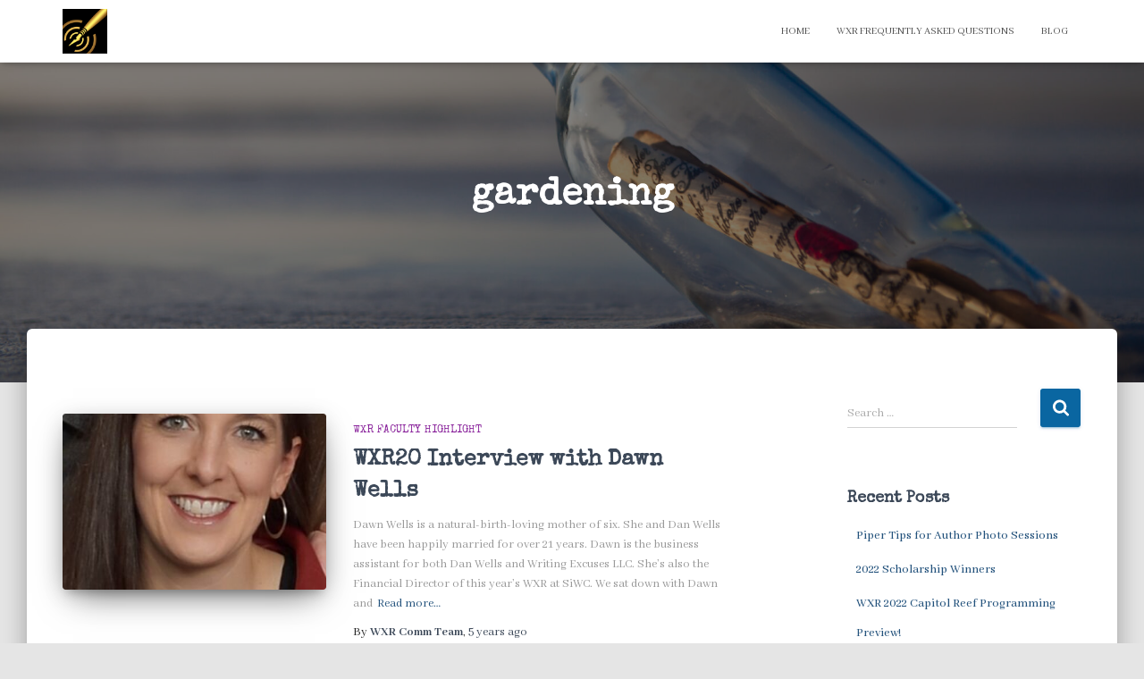

--- FILE ---
content_type: text/html; charset=utf-8
request_url: https://www.google.com/recaptcha/api2/anchor?ar=1&k=6LcjarweAAAAAECcLdo-gnRYg1yaPDgQELe458Od&co=aHR0cDovL3dyaXRpbmdleGN1c2VzcmV0cmVhdC5jb206ODA.&hl=en&v=jdMmXeCQEkPbnFDy9T04NbgJ&size=normal&anchor-ms=20000&execute-ms=15000&cb=if6naza4cium
body_size: 47204
content:
<!DOCTYPE HTML><html dir="ltr" lang="en"><head><meta http-equiv="Content-Type" content="text/html; charset=UTF-8">
<meta http-equiv="X-UA-Compatible" content="IE=edge">
<title>reCAPTCHA</title>
<style type="text/css">
/* cyrillic-ext */
@font-face {
  font-family: 'Roboto';
  font-style: normal;
  font-weight: 400;
  font-stretch: 100%;
  src: url(//fonts.gstatic.com/s/roboto/v48/KFO7CnqEu92Fr1ME7kSn66aGLdTylUAMa3GUBHMdazTgWw.woff2) format('woff2');
  unicode-range: U+0460-052F, U+1C80-1C8A, U+20B4, U+2DE0-2DFF, U+A640-A69F, U+FE2E-FE2F;
}
/* cyrillic */
@font-face {
  font-family: 'Roboto';
  font-style: normal;
  font-weight: 400;
  font-stretch: 100%;
  src: url(//fonts.gstatic.com/s/roboto/v48/KFO7CnqEu92Fr1ME7kSn66aGLdTylUAMa3iUBHMdazTgWw.woff2) format('woff2');
  unicode-range: U+0301, U+0400-045F, U+0490-0491, U+04B0-04B1, U+2116;
}
/* greek-ext */
@font-face {
  font-family: 'Roboto';
  font-style: normal;
  font-weight: 400;
  font-stretch: 100%;
  src: url(//fonts.gstatic.com/s/roboto/v48/KFO7CnqEu92Fr1ME7kSn66aGLdTylUAMa3CUBHMdazTgWw.woff2) format('woff2');
  unicode-range: U+1F00-1FFF;
}
/* greek */
@font-face {
  font-family: 'Roboto';
  font-style: normal;
  font-weight: 400;
  font-stretch: 100%;
  src: url(//fonts.gstatic.com/s/roboto/v48/KFO7CnqEu92Fr1ME7kSn66aGLdTylUAMa3-UBHMdazTgWw.woff2) format('woff2');
  unicode-range: U+0370-0377, U+037A-037F, U+0384-038A, U+038C, U+038E-03A1, U+03A3-03FF;
}
/* math */
@font-face {
  font-family: 'Roboto';
  font-style: normal;
  font-weight: 400;
  font-stretch: 100%;
  src: url(//fonts.gstatic.com/s/roboto/v48/KFO7CnqEu92Fr1ME7kSn66aGLdTylUAMawCUBHMdazTgWw.woff2) format('woff2');
  unicode-range: U+0302-0303, U+0305, U+0307-0308, U+0310, U+0312, U+0315, U+031A, U+0326-0327, U+032C, U+032F-0330, U+0332-0333, U+0338, U+033A, U+0346, U+034D, U+0391-03A1, U+03A3-03A9, U+03B1-03C9, U+03D1, U+03D5-03D6, U+03F0-03F1, U+03F4-03F5, U+2016-2017, U+2034-2038, U+203C, U+2040, U+2043, U+2047, U+2050, U+2057, U+205F, U+2070-2071, U+2074-208E, U+2090-209C, U+20D0-20DC, U+20E1, U+20E5-20EF, U+2100-2112, U+2114-2115, U+2117-2121, U+2123-214F, U+2190, U+2192, U+2194-21AE, U+21B0-21E5, U+21F1-21F2, U+21F4-2211, U+2213-2214, U+2216-22FF, U+2308-230B, U+2310, U+2319, U+231C-2321, U+2336-237A, U+237C, U+2395, U+239B-23B7, U+23D0, U+23DC-23E1, U+2474-2475, U+25AF, U+25B3, U+25B7, U+25BD, U+25C1, U+25CA, U+25CC, U+25FB, U+266D-266F, U+27C0-27FF, U+2900-2AFF, U+2B0E-2B11, U+2B30-2B4C, U+2BFE, U+3030, U+FF5B, U+FF5D, U+1D400-1D7FF, U+1EE00-1EEFF;
}
/* symbols */
@font-face {
  font-family: 'Roboto';
  font-style: normal;
  font-weight: 400;
  font-stretch: 100%;
  src: url(//fonts.gstatic.com/s/roboto/v48/KFO7CnqEu92Fr1ME7kSn66aGLdTylUAMaxKUBHMdazTgWw.woff2) format('woff2');
  unicode-range: U+0001-000C, U+000E-001F, U+007F-009F, U+20DD-20E0, U+20E2-20E4, U+2150-218F, U+2190, U+2192, U+2194-2199, U+21AF, U+21E6-21F0, U+21F3, U+2218-2219, U+2299, U+22C4-22C6, U+2300-243F, U+2440-244A, U+2460-24FF, U+25A0-27BF, U+2800-28FF, U+2921-2922, U+2981, U+29BF, U+29EB, U+2B00-2BFF, U+4DC0-4DFF, U+FFF9-FFFB, U+10140-1018E, U+10190-1019C, U+101A0, U+101D0-101FD, U+102E0-102FB, U+10E60-10E7E, U+1D2C0-1D2D3, U+1D2E0-1D37F, U+1F000-1F0FF, U+1F100-1F1AD, U+1F1E6-1F1FF, U+1F30D-1F30F, U+1F315, U+1F31C, U+1F31E, U+1F320-1F32C, U+1F336, U+1F378, U+1F37D, U+1F382, U+1F393-1F39F, U+1F3A7-1F3A8, U+1F3AC-1F3AF, U+1F3C2, U+1F3C4-1F3C6, U+1F3CA-1F3CE, U+1F3D4-1F3E0, U+1F3ED, U+1F3F1-1F3F3, U+1F3F5-1F3F7, U+1F408, U+1F415, U+1F41F, U+1F426, U+1F43F, U+1F441-1F442, U+1F444, U+1F446-1F449, U+1F44C-1F44E, U+1F453, U+1F46A, U+1F47D, U+1F4A3, U+1F4B0, U+1F4B3, U+1F4B9, U+1F4BB, U+1F4BF, U+1F4C8-1F4CB, U+1F4D6, U+1F4DA, U+1F4DF, U+1F4E3-1F4E6, U+1F4EA-1F4ED, U+1F4F7, U+1F4F9-1F4FB, U+1F4FD-1F4FE, U+1F503, U+1F507-1F50B, U+1F50D, U+1F512-1F513, U+1F53E-1F54A, U+1F54F-1F5FA, U+1F610, U+1F650-1F67F, U+1F687, U+1F68D, U+1F691, U+1F694, U+1F698, U+1F6AD, U+1F6B2, U+1F6B9-1F6BA, U+1F6BC, U+1F6C6-1F6CF, U+1F6D3-1F6D7, U+1F6E0-1F6EA, U+1F6F0-1F6F3, U+1F6F7-1F6FC, U+1F700-1F7FF, U+1F800-1F80B, U+1F810-1F847, U+1F850-1F859, U+1F860-1F887, U+1F890-1F8AD, U+1F8B0-1F8BB, U+1F8C0-1F8C1, U+1F900-1F90B, U+1F93B, U+1F946, U+1F984, U+1F996, U+1F9E9, U+1FA00-1FA6F, U+1FA70-1FA7C, U+1FA80-1FA89, U+1FA8F-1FAC6, U+1FACE-1FADC, U+1FADF-1FAE9, U+1FAF0-1FAF8, U+1FB00-1FBFF;
}
/* vietnamese */
@font-face {
  font-family: 'Roboto';
  font-style: normal;
  font-weight: 400;
  font-stretch: 100%;
  src: url(//fonts.gstatic.com/s/roboto/v48/KFO7CnqEu92Fr1ME7kSn66aGLdTylUAMa3OUBHMdazTgWw.woff2) format('woff2');
  unicode-range: U+0102-0103, U+0110-0111, U+0128-0129, U+0168-0169, U+01A0-01A1, U+01AF-01B0, U+0300-0301, U+0303-0304, U+0308-0309, U+0323, U+0329, U+1EA0-1EF9, U+20AB;
}
/* latin-ext */
@font-face {
  font-family: 'Roboto';
  font-style: normal;
  font-weight: 400;
  font-stretch: 100%;
  src: url(//fonts.gstatic.com/s/roboto/v48/KFO7CnqEu92Fr1ME7kSn66aGLdTylUAMa3KUBHMdazTgWw.woff2) format('woff2');
  unicode-range: U+0100-02BA, U+02BD-02C5, U+02C7-02CC, U+02CE-02D7, U+02DD-02FF, U+0304, U+0308, U+0329, U+1D00-1DBF, U+1E00-1E9F, U+1EF2-1EFF, U+2020, U+20A0-20AB, U+20AD-20C0, U+2113, U+2C60-2C7F, U+A720-A7FF;
}
/* latin */
@font-face {
  font-family: 'Roboto';
  font-style: normal;
  font-weight: 400;
  font-stretch: 100%;
  src: url(//fonts.gstatic.com/s/roboto/v48/KFO7CnqEu92Fr1ME7kSn66aGLdTylUAMa3yUBHMdazQ.woff2) format('woff2');
  unicode-range: U+0000-00FF, U+0131, U+0152-0153, U+02BB-02BC, U+02C6, U+02DA, U+02DC, U+0304, U+0308, U+0329, U+2000-206F, U+20AC, U+2122, U+2191, U+2193, U+2212, U+2215, U+FEFF, U+FFFD;
}
/* cyrillic-ext */
@font-face {
  font-family: 'Roboto';
  font-style: normal;
  font-weight: 500;
  font-stretch: 100%;
  src: url(//fonts.gstatic.com/s/roboto/v48/KFO7CnqEu92Fr1ME7kSn66aGLdTylUAMa3GUBHMdazTgWw.woff2) format('woff2');
  unicode-range: U+0460-052F, U+1C80-1C8A, U+20B4, U+2DE0-2DFF, U+A640-A69F, U+FE2E-FE2F;
}
/* cyrillic */
@font-face {
  font-family: 'Roboto';
  font-style: normal;
  font-weight: 500;
  font-stretch: 100%;
  src: url(//fonts.gstatic.com/s/roboto/v48/KFO7CnqEu92Fr1ME7kSn66aGLdTylUAMa3iUBHMdazTgWw.woff2) format('woff2');
  unicode-range: U+0301, U+0400-045F, U+0490-0491, U+04B0-04B1, U+2116;
}
/* greek-ext */
@font-face {
  font-family: 'Roboto';
  font-style: normal;
  font-weight: 500;
  font-stretch: 100%;
  src: url(//fonts.gstatic.com/s/roboto/v48/KFO7CnqEu92Fr1ME7kSn66aGLdTylUAMa3CUBHMdazTgWw.woff2) format('woff2');
  unicode-range: U+1F00-1FFF;
}
/* greek */
@font-face {
  font-family: 'Roboto';
  font-style: normal;
  font-weight: 500;
  font-stretch: 100%;
  src: url(//fonts.gstatic.com/s/roboto/v48/KFO7CnqEu92Fr1ME7kSn66aGLdTylUAMa3-UBHMdazTgWw.woff2) format('woff2');
  unicode-range: U+0370-0377, U+037A-037F, U+0384-038A, U+038C, U+038E-03A1, U+03A3-03FF;
}
/* math */
@font-face {
  font-family: 'Roboto';
  font-style: normal;
  font-weight: 500;
  font-stretch: 100%;
  src: url(//fonts.gstatic.com/s/roboto/v48/KFO7CnqEu92Fr1ME7kSn66aGLdTylUAMawCUBHMdazTgWw.woff2) format('woff2');
  unicode-range: U+0302-0303, U+0305, U+0307-0308, U+0310, U+0312, U+0315, U+031A, U+0326-0327, U+032C, U+032F-0330, U+0332-0333, U+0338, U+033A, U+0346, U+034D, U+0391-03A1, U+03A3-03A9, U+03B1-03C9, U+03D1, U+03D5-03D6, U+03F0-03F1, U+03F4-03F5, U+2016-2017, U+2034-2038, U+203C, U+2040, U+2043, U+2047, U+2050, U+2057, U+205F, U+2070-2071, U+2074-208E, U+2090-209C, U+20D0-20DC, U+20E1, U+20E5-20EF, U+2100-2112, U+2114-2115, U+2117-2121, U+2123-214F, U+2190, U+2192, U+2194-21AE, U+21B0-21E5, U+21F1-21F2, U+21F4-2211, U+2213-2214, U+2216-22FF, U+2308-230B, U+2310, U+2319, U+231C-2321, U+2336-237A, U+237C, U+2395, U+239B-23B7, U+23D0, U+23DC-23E1, U+2474-2475, U+25AF, U+25B3, U+25B7, U+25BD, U+25C1, U+25CA, U+25CC, U+25FB, U+266D-266F, U+27C0-27FF, U+2900-2AFF, U+2B0E-2B11, U+2B30-2B4C, U+2BFE, U+3030, U+FF5B, U+FF5D, U+1D400-1D7FF, U+1EE00-1EEFF;
}
/* symbols */
@font-face {
  font-family: 'Roboto';
  font-style: normal;
  font-weight: 500;
  font-stretch: 100%;
  src: url(//fonts.gstatic.com/s/roboto/v48/KFO7CnqEu92Fr1ME7kSn66aGLdTylUAMaxKUBHMdazTgWw.woff2) format('woff2');
  unicode-range: U+0001-000C, U+000E-001F, U+007F-009F, U+20DD-20E0, U+20E2-20E4, U+2150-218F, U+2190, U+2192, U+2194-2199, U+21AF, U+21E6-21F0, U+21F3, U+2218-2219, U+2299, U+22C4-22C6, U+2300-243F, U+2440-244A, U+2460-24FF, U+25A0-27BF, U+2800-28FF, U+2921-2922, U+2981, U+29BF, U+29EB, U+2B00-2BFF, U+4DC0-4DFF, U+FFF9-FFFB, U+10140-1018E, U+10190-1019C, U+101A0, U+101D0-101FD, U+102E0-102FB, U+10E60-10E7E, U+1D2C0-1D2D3, U+1D2E0-1D37F, U+1F000-1F0FF, U+1F100-1F1AD, U+1F1E6-1F1FF, U+1F30D-1F30F, U+1F315, U+1F31C, U+1F31E, U+1F320-1F32C, U+1F336, U+1F378, U+1F37D, U+1F382, U+1F393-1F39F, U+1F3A7-1F3A8, U+1F3AC-1F3AF, U+1F3C2, U+1F3C4-1F3C6, U+1F3CA-1F3CE, U+1F3D4-1F3E0, U+1F3ED, U+1F3F1-1F3F3, U+1F3F5-1F3F7, U+1F408, U+1F415, U+1F41F, U+1F426, U+1F43F, U+1F441-1F442, U+1F444, U+1F446-1F449, U+1F44C-1F44E, U+1F453, U+1F46A, U+1F47D, U+1F4A3, U+1F4B0, U+1F4B3, U+1F4B9, U+1F4BB, U+1F4BF, U+1F4C8-1F4CB, U+1F4D6, U+1F4DA, U+1F4DF, U+1F4E3-1F4E6, U+1F4EA-1F4ED, U+1F4F7, U+1F4F9-1F4FB, U+1F4FD-1F4FE, U+1F503, U+1F507-1F50B, U+1F50D, U+1F512-1F513, U+1F53E-1F54A, U+1F54F-1F5FA, U+1F610, U+1F650-1F67F, U+1F687, U+1F68D, U+1F691, U+1F694, U+1F698, U+1F6AD, U+1F6B2, U+1F6B9-1F6BA, U+1F6BC, U+1F6C6-1F6CF, U+1F6D3-1F6D7, U+1F6E0-1F6EA, U+1F6F0-1F6F3, U+1F6F7-1F6FC, U+1F700-1F7FF, U+1F800-1F80B, U+1F810-1F847, U+1F850-1F859, U+1F860-1F887, U+1F890-1F8AD, U+1F8B0-1F8BB, U+1F8C0-1F8C1, U+1F900-1F90B, U+1F93B, U+1F946, U+1F984, U+1F996, U+1F9E9, U+1FA00-1FA6F, U+1FA70-1FA7C, U+1FA80-1FA89, U+1FA8F-1FAC6, U+1FACE-1FADC, U+1FADF-1FAE9, U+1FAF0-1FAF8, U+1FB00-1FBFF;
}
/* vietnamese */
@font-face {
  font-family: 'Roboto';
  font-style: normal;
  font-weight: 500;
  font-stretch: 100%;
  src: url(//fonts.gstatic.com/s/roboto/v48/KFO7CnqEu92Fr1ME7kSn66aGLdTylUAMa3OUBHMdazTgWw.woff2) format('woff2');
  unicode-range: U+0102-0103, U+0110-0111, U+0128-0129, U+0168-0169, U+01A0-01A1, U+01AF-01B0, U+0300-0301, U+0303-0304, U+0308-0309, U+0323, U+0329, U+1EA0-1EF9, U+20AB;
}
/* latin-ext */
@font-face {
  font-family: 'Roboto';
  font-style: normal;
  font-weight: 500;
  font-stretch: 100%;
  src: url(//fonts.gstatic.com/s/roboto/v48/KFO7CnqEu92Fr1ME7kSn66aGLdTylUAMa3KUBHMdazTgWw.woff2) format('woff2');
  unicode-range: U+0100-02BA, U+02BD-02C5, U+02C7-02CC, U+02CE-02D7, U+02DD-02FF, U+0304, U+0308, U+0329, U+1D00-1DBF, U+1E00-1E9F, U+1EF2-1EFF, U+2020, U+20A0-20AB, U+20AD-20C0, U+2113, U+2C60-2C7F, U+A720-A7FF;
}
/* latin */
@font-face {
  font-family: 'Roboto';
  font-style: normal;
  font-weight: 500;
  font-stretch: 100%;
  src: url(//fonts.gstatic.com/s/roboto/v48/KFO7CnqEu92Fr1ME7kSn66aGLdTylUAMa3yUBHMdazQ.woff2) format('woff2');
  unicode-range: U+0000-00FF, U+0131, U+0152-0153, U+02BB-02BC, U+02C6, U+02DA, U+02DC, U+0304, U+0308, U+0329, U+2000-206F, U+20AC, U+2122, U+2191, U+2193, U+2212, U+2215, U+FEFF, U+FFFD;
}
/* cyrillic-ext */
@font-face {
  font-family: 'Roboto';
  font-style: normal;
  font-weight: 900;
  font-stretch: 100%;
  src: url(//fonts.gstatic.com/s/roboto/v48/KFO7CnqEu92Fr1ME7kSn66aGLdTylUAMa3GUBHMdazTgWw.woff2) format('woff2');
  unicode-range: U+0460-052F, U+1C80-1C8A, U+20B4, U+2DE0-2DFF, U+A640-A69F, U+FE2E-FE2F;
}
/* cyrillic */
@font-face {
  font-family: 'Roboto';
  font-style: normal;
  font-weight: 900;
  font-stretch: 100%;
  src: url(//fonts.gstatic.com/s/roboto/v48/KFO7CnqEu92Fr1ME7kSn66aGLdTylUAMa3iUBHMdazTgWw.woff2) format('woff2');
  unicode-range: U+0301, U+0400-045F, U+0490-0491, U+04B0-04B1, U+2116;
}
/* greek-ext */
@font-face {
  font-family: 'Roboto';
  font-style: normal;
  font-weight: 900;
  font-stretch: 100%;
  src: url(//fonts.gstatic.com/s/roboto/v48/KFO7CnqEu92Fr1ME7kSn66aGLdTylUAMa3CUBHMdazTgWw.woff2) format('woff2');
  unicode-range: U+1F00-1FFF;
}
/* greek */
@font-face {
  font-family: 'Roboto';
  font-style: normal;
  font-weight: 900;
  font-stretch: 100%;
  src: url(//fonts.gstatic.com/s/roboto/v48/KFO7CnqEu92Fr1ME7kSn66aGLdTylUAMa3-UBHMdazTgWw.woff2) format('woff2');
  unicode-range: U+0370-0377, U+037A-037F, U+0384-038A, U+038C, U+038E-03A1, U+03A3-03FF;
}
/* math */
@font-face {
  font-family: 'Roboto';
  font-style: normal;
  font-weight: 900;
  font-stretch: 100%;
  src: url(//fonts.gstatic.com/s/roboto/v48/KFO7CnqEu92Fr1ME7kSn66aGLdTylUAMawCUBHMdazTgWw.woff2) format('woff2');
  unicode-range: U+0302-0303, U+0305, U+0307-0308, U+0310, U+0312, U+0315, U+031A, U+0326-0327, U+032C, U+032F-0330, U+0332-0333, U+0338, U+033A, U+0346, U+034D, U+0391-03A1, U+03A3-03A9, U+03B1-03C9, U+03D1, U+03D5-03D6, U+03F0-03F1, U+03F4-03F5, U+2016-2017, U+2034-2038, U+203C, U+2040, U+2043, U+2047, U+2050, U+2057, U+205F, U+2070-2071, U+2074-208E, U+2090-209C, U+20D0-20DC, U+20E1, U+20E5-20EF, U+2100-2112, U+2114-2115, U+2117-2121, U+2123-214F, U+2190, U+2192, U+2194-21AE, U+21B0-21E5, U+21F1-21F2, U+21F4-2211, U+2213-2214, U+2216-22FF, U+2308-230B, U+2310, U+2319, U+231C-2321, U+2336-237A, U+237C, U+2395, U+239B-23B7, U+23D0, U+23DC-23E1, U+2474-2475, U+25AF, U+25B3, U+25B7, U+25BD, U+25C1, U+25CA, U+25CC, U+25FB, U+266D-266F, U+27C0-27FF, U+2900-2AFF, U+2B0E-2B11, U+2B30-2B4C, U+2BFE, U+3030, U+FF5B, U+FF5D, U+1D400-1D7FF, U+1EE00-1EEFF;
}
/* symbols */
@font-face {
  font-family: 'Roboto';
  font-style: normal;
  font-weight: 900;
  font-stretch: 100%;
  src: url(//fonts.gstatic.com/s/roboto/v48/KFO7CnqEu92Fr1ME7kSn66aGLdTylUAMaxKUBHMdazTgWw.woff2) format('woff2');
  unicode-range: U+0001-000C, U+000E-001F, U+007F-009F, U+20DD-20E0, U+20E2-20E4, U+2150-218F, U+2190, U+2192, U+2194-2199, U+21AF, U+21E6-21F0, U+21F3, U+2218-2219, U+2299, U+22C4-22C6, U+2300-243F, U+2440-244A, U+2460-24FF, U+25A0-27BF, U+2800-28FF, U+2921-2922, U+2981, U+29BF, U+29EB, U+2B00-2BFF, U+4DC0-4DFF, U+FFF9-FFFB, U+10140-1018E, U+10190-1019C, U+101A0, U+101D0-101FD, U+102E0-102FB, U+10E60-10E7E, U+1D2C0-1D2D3, U+1D2E0-1D37F, U+1F000-1F0FF, U+1F100-1F1AD, U+1F1E6-1F1FF, U+1F30D-1F30F, U+1F315, U+1F31C, U+1F31E, U+1F320-1F32C, U+1F336, U+1F378, U+1F37D, U+1F382, U+1F393-1F39F, U+1F3A7-1F3A8, U+1F3AC-1F3AF, U+1F3C2, U+1F3C4-1F3C6, U+1F3CA-1F3CE, U+1F3D4-1F3E0, U+1F3ED, U+1F3F1-1F3F3, U+1F3F5-1F3F7, U+1F408, U+1F415, U+1F41F, U+1F426, U+1F43F, U+1F441-1F442, U+1F444, U+1F446-1F449, U+1F44C-1F44E, U+1F453, U+1F46A, U+1F47D, U+1F4A3, U+1F4B0, U+1F4B3, U+1F4B9, U+1F4BB, U+1F4BF, U+1F4C8-1F4CB, U+1F4D6, U+1F4DA, U+1F4DF, U+1F4E3-1F4E6, U+1F4EA-1F4ED, U+1F4F7, U+1F4F9-1F4FB, U+1F4FD-1F4FE, U+1F503, U+1F507-1F50B, U+1F50D, U+1F512-1F513, U+1F53E-1F54A, U+1F54F-1F5FA, U+1F610, U+1F650-1F67F, U+1F687, U+1F68D, U+1F691, U+1F694, U+1F698, U+1F6AD, U+1F6B2, U+1F6B9-1F6BA, U+1F6BC, U+1F6C6-1F6CF, U+1F6D3-1F6D7, U+1F6E0-1F6EA, U+1F6F0-1F6F3, U+1F6F7-1F6FC, U+1F700-1F7FF, U+1F800-1F80B, U+1F810-1F847, U+1F850-1F859, U+1F860-1F887, U+1F890-1F8AD, U+1F8B0-1F8BB, U+1F8C0-1F8C1, U+1F900-1F90B, U+1F93B, U+1F946, U+1F984, U+1F996, U+1F9E9, U+1FA00-1FA6F, U+1FA70-1FA7C, U+1FA80-1FA89, U+1FA8F-1FAC6, U+1FACE-1FADC, U+1FADF-1FAE9, U+1FAF0-1FAF8, U+1FB00-1FBFF;
}
/* vietnamese */
@font-face {
  font-family: 'Roboto';
  font-style: normal;
  font-weight: 900;
  font-stretch: 100%;
  src: url(//fonts.gstatic.com/s/roboto/v48/KFO7CnqEu92Fr1ME7kSn66aGLdTylUAMa3OUBHMdazTgWw.woff2) format('woff2');
  unicode-range: U+0102-0103, U+0110-0111, U+0128-0129, U+0168-0169, U+01A0-01A1, U+01AF-01B0, U+0300-0301, U+0303-0304, U+0308-0309, U+0323, U+0329, U+1EA0-1EF9, U+20AB;
}
/* latin-ext */
@font-face {
  font-family: 'Roboto';
  font-style: normal;
  font-weight: 900;
  font-stretch: 100%;
  src: url(//fonts.gstatic.com/s/roboto/v48/KFO7CnqEu92Fr1ME7kSn66aGLdTylUAMa3KUBHMdazTgWw.woff2) format('woff2');
  unicode-range: U+0100-02BA, U+02BD-02C5, U+02C7-02CC, U+02CE-02D7, U+02DD-02FF, U+0304, U+0308, U+0329, U+1D00-1DBF, U+1E00-1E9F, U+1EF2-1EFF, U+2020, U+20A0-20AB, U+20AD-20C0, U+2113, U+2C60-2C7F, U+A720-A7FF;
}
/* latin */
@font-face {
  font-family: 'Roboto';
  font-style: normal;
  font-weight: 900;
  font-stretch: 100%;
  src: url(//fonts.gstatic.com/s/roboto/v48/KFO7CnqEu92Fr1ME7kSn66aGLdTylUAMa3yUBHMdazQ.woff2) format('woff2');
  unicode-range: U+0000-00FF, U+0131, U+0152-0153, U+02BB-02BC, U+02C6, U+02DA, U+02DC, U+0304, U+0308, U+0329, U+2000-206F, U+20AC, U+2122, U+2191, U+2193, U+2212, U+2215, U+FEFF, U+FFFD;
}

</style>
<link rel="stylesheet" type="text/css" href="https://www.gstatic.com/recaptcha/releases/jdMmXeCQEkPbnFDy9T04NbgJ/styles__ltr.css">
<script nonce="QfBp-9WbR_kauvDLU6AV3A" type="text/javascript">window['__recaptcha_api'] = 'https://www.google.com/recaptcha/api2/';</script>
<script type="text/javascript" src="https://www.gstatic.com/recaptcha/releases/jdMmXeCQEkPbnFDy9T04NbgJ/recaptcha__en.js" nonce="QfBp-9WbR_kauvDLU6AV3A">
      
    </script></head>
<body><div id="rc-anchor-alert" class="rc-anchor-alert"></div>
<input type="hidden" id="recaptcha-token" value="[base64]">
<script type="text/javascript" nonce="QfBp-9WbR_kauvDLU6AV3A">
      recaptcha.anchor.Main.init("[\x22ainput\x22,[\x22bgdata\x22,\x22\x22,\[base64]/[base64]/bmV3IFpbdF0obVswXSk6Sz09Mj9uZXcgWlt0XShtWzBdLG1bMV0pOks9PTM/bmV3IFpbdF0obVswXSxtWzFdLG1bMl0pOks9PTQ/[base64]/[base64]/[base64]/[base64]/[base64]/[base64]/[base64]/[base64]/[base64]/[base64]/[base64]/[base64]/[base64]/[base64]\\u003d\\u003d\x22,\[base64]\x22,\[base64]/[base64]/CrXzDgsKQJXjCrMK+wqE5wqzCgx/DjTw/[base64]/DkDBYJ1/Ck3fDkMOARnViw7rDsMKuw6MewqDDiUvCrlHCi2LDlG0vDCbCsMO0w5dTA8OaPSxtw5lPw5wxwqDDmyEpJcOpw5fDnMKAwovDjsKAEsOiH8O8B8OXQcKGQMKCw7vCs8ODXMKdSTRjwr/CucK8QMK+ccOeSgnDlyPCicOQwqLCnsOGEBR7w5TDqsO3wq1xw7/ClsOjw5HDh8KvZmXDuH3CnFvDj2rDvMKHG1bDvk1YQMOEw4w8MsOEWMKsw54yw4HDoGXDuDMVw5PCpcO7w6UHQsKGKSw/[base64]/[base64]/CnBQZMsOBccKGBVZ2w6fCuSHCqMKgVcONdsK+J8O9S8KONMODwq0KwpRPL0PDlgEJa2zDti/CvTw1woVtUnFhBgs6alTCksOMTMKMHMKbw5DCojjCvTjCr8OMw5jCnS9owpHCn8K4w6gqG8OdWMOtwqTDoynDtSPCh2w2V8O2dnvDmU13EcKcwqo+wrBIOsKWbC1jw6TCp2M2aQYswoDDg8KBI2zCgMKVwqfDvcO6w6ElWHBDwprCisKsw791BcK1w4zDgsK2C8KJw5/CkcK2wonCsmMNHMKXwrBkw5JRF8KOwoHCtMKoPwDCiMOhag/CuMK8Kj7CjcKWwrvCjF3DniPCgsOiwq9mw53CscOaJ0PDkRzCjFDDqcOfwpjDuw7DgmMsw6ASH8OSdMOUw53DkR7DjR/DpRXDtB9dF3M1wpsgwqfCigEdYMOnA8OIw6N1UQ1dwohKflDDlQ/[base64]/Q8O6w6HCjcKdOFBfwrLCkcK3D8KmQ8KPwrXCoMOkw4oxSXccVcOWWQlWF1whw4fCvsK0am1ISFVlCsKPwrF2w41Mw5s+wqYGw7fCsx9pVsOtw6pef8OBwr/[base64]/CrwDDksKFwo9XYsO2Xgx8w7Ecw4jCmMK1wpE1AzgMwqLDpsKcOcKTw4nDkMO2w7liw6g0KktPchLDhsK/dX/Dh8KDwojChW/[base64]/MsKww65LwoZtNcOsCzMkwovCvh8GwqPCjjJAw6zDk0DCgAoKw5rCgMKiwqEMZnDDvMOYwoopD8O1Y8K/w6Y3M8OkMmgtLVHDgsKdR8O9H8O3ND1SUcOgNsKdQ0l/BCPDt8K3w5lhXMOcX1kKN297w77Cj8OcVXjCgnPDtSnDlw3Cl8KHwrIcKMO5wp/DiDTCuMOJbzTDpE0wCwprYsK9ZMK2BQPCuCJYw6tfVi7DlMOsw47CicK9MAkPw5fDqBBfTCnClsKxwrPCqcKYwp7DvsKFw5jCm8OWw4ZgZUPDqsKyGyV/O8OYwpcow5vDtcOvw6TDq1bDgsKOwojCncK4w44ZQsKwdCzDjcKKJcKkU8Oiwq/CogRAw5JxwrN0fsKiJSnDl8KLw5rCtnXDj8OwwpTDg8OoSzJ2w4jCvMKJw6vDi0Nlw7gBUsKLw6AOKcObwpBowr9hQ2J0IkXDjBh4eUZuw5N7w7XDksO/worDvzESw4gSwoAgYUouwoLCj8OsBMORAsK7UcK0KUsiwrolw4jDgkHCjhTCo3JjesKBwqEqVMOLwq8pwrvCh2fDtXs+wo7DmcKrw5PCj8OUCcKRwozDlsKPwrVyYcOpaTZxw5TDjcOLwqjChUwFHyQlHsOqLz/DnMOQYGXDlcOpw5zDnsK8wpvCtsO5eMKtw4jDusO1R8KNcsK2wpY2NF/[base64]/Dl31tcj1VHF/DlSRYCcOOIB7DlsO9wpB3YSF0wpcswogvIAnChMKmbntmRjA9w5bCv8OUVHfCjnXDojg/dMOiDMKQw4M+wqbCusO8w5jChsKGwpwdN8KPwp97GsKDw4/CqWLCrMOywoXCn3JiwrPCm1LClTLCmMOIO37CsVhcw4TClxInw6DDpcKJw7bDtTPDosO4w65fw57Drw7CpMO/Axwhw7zCkTLDi8KQV8K1ecOlDxrCn0FPVcKfaMOJPhbCsMOiw7RyHiPDoWwQa8Khw77DmsKhF8OMKcOCEMOtw5vCpXPCozDCucKBK8KvwqZ4wrXDpzxeSXXDpxbCnlBwWlM9wp/DuAHCksOeNyfDgsK+YcKBDsKDbGTCksKVwrrDrcKxAj3ChEDCrG4Rw7PCqMKDw4HCv8KewqN3cyvCvcKhwq1tHMOkw5rDpC/DjsOnwqLDj2RsY8KNwoEhLcKewojCrFgtEHfDn3A4w6XDsMKzw5cndBbCiRFUw5LCkVdeAm7Dtn1pZ8Ogwok1DcO+Tzt0w7PCnsKrw6HDncOKw5LDj17CisOHwprCqGzDqMKiw7XCusOrwrJBOAXCm8KFw7/DscKaElUwWkvDv8OFw7wiXcOSbMOww45DI8Ktw7Fiw4PCu8OYw5/Dm8K+wrLCgnrDvgbCqF7DmsKiXcKPM8ORdMOqwrXDoMOKICTCmU11wqQrwpMDwqnCrMKXwr9Vw6DCr2kGQXQ8wrsiw6bDqRjCgn4gwr3Coj54J3LDrm5EwoTCsj7Dl8OJQXhEP8OUw7TCs8Kfw4QDLMKqw43CmynCkXjDvA41w4QwTEw/wp1twoAgwocmNsK/[base64]/OMKfwoHCvsOLbGjCuEEbw6cbw6/Co8OHE3LDqMK5QGnDgcK3wrDCjMO8w73CqcKDXMKXMXfDjMOOLcKxwohhXSLDlsO1wrAne8K3wrfDmBsLQsO7esK/wrfDssKbDirCosK3H8KBw6TDkBPChSjDiMOSQz4+w7jDvcOZXHpLw5pqwrM/[base64]/[base64]/[base64]/DtXhTCTofH8OIw53CisOYXMK/OcOGZMKAcjtnUQc1DsKzwqRbdCbDrcKTwovCuHwVwrjCh39zB8KqagfDkcKjw6/[base64]/DicKxdMKAwq7DgAhheTzDocKYw7nCrzvDpsO/[base64]/acOCwqzCkhRdOcOFwpXDp2FCwr8oJcORW3nCql/CgsOAw7ZHw7DCisKGwoTCoMKgUCjDkcKcwpQvN8Ohw6/Dp2EPwrMxKDgAwrNEwrPDrMOXZAkew6dzw5DDocKyHMOEw7x6w5YuKcORwrsGwrnDpBgYBARzwpEbw6PDosKBwoHCmEFXwq1/[base64]/DhsObTlbDsj4eL8Opw6TDkF7DgMOAwrdMwrljAhgoKVxaw5LCnMOSw6scO1jDiULDmMOMw4/CjCXDtsOOCxjDo8KPNcK7Z8K/wo/CpyrCm8OKw6PCjwTCmMOKw4PCq8KEw5Zjw790f8ONEAPCucK3wqbCgWzCksOPw4bDvAceY8O6w5zDqFTCr27ClcKsU3TDmgbCnMO1ZXbDiXw0AsKBwo7Cmlc6NlXDsMK6wqEZDU4ywp3CiDzDnGQsPEM5wpLCmQtnaFhvCQvCs3JVw6LDiHLCk2/DhMKuwobCnUZnw7cTdMOXwpLCoMKwwpHDmxguw4lRwozDnMKiQDM2wrTDmMKpwojCgVzDkcOTLRMjwoMiFyctw6vDuhIkw4xQw7AuesK/LlE1wqoJG8OSwq9UDsOxwpTCpsKHwqgXw4/DkMOaRMKUw43DmsONPsO/[base64]/VMKYZTrDgMKWUyUSwrRuXGzDl8K2w4/DksOLwqAjWsK5IQt0w70Twppyw4DCiEQrL8OYw7jDvcOkw7rCtcK9wonCrycxwqPCq8O9w4R9F8KVw5p6w7fDhifCn8KwwqbDung9w5Nrwr7CplXCmMO/woRofMKhwrvDpMOFKAnCgQYcwq3CuncAUMOqwpVCGx3Di8KefV3CtMOhdMKcFMOLGsKrJHfCucK/[base64]/Di8KKWEEJwp/CkUcwJi9Xw7zDhMKFNMOUw4zCssOCwovDncKbwr0Vw4JPHBFZdMKtwpbDuw5uw6PCtcKVPsKpw5zDicOTwoTCqMOXw6DDosKJwo/DkjTCiTLDqMKUwr9oUsOIwrQTKFDCigBbADPDusKYXMKxS8OVw7TDqD1fW8KcLGbCi8OsUsOhwrRywoN9wphAPsKFw5h0dsOEcghJwqhIw4LDsyTDnnAzL0rCnmXDtRZOw6gKwrzCtHsUwq/DpMKnwqEoP1/DpjXCt8OvKEnDj8O/wrA2OsOBwpnDiCE+w7NNwoDCocOUwpQmw6tJOFPDi2sow5V0w6nDscOLBT7CtVctZV7CpcOlw4Qfw4fCml/DkcOqw7PCh8KgEVw/w7Icw7E4P8ONWsKzwpLCs8OjwqbCg8Orw6gALUnCtGZpE25Cw6FfBsKYw517wo1NwpnDkMKccMObKGvCh3bDqn3CusORTV8Xw7bCiMOaSUzDnGNDwrLCusKqw67CtWERwrwyLW7Cq8K7w4dcwqR6wr0LwrHCjx/DrsOMZATDkG0SODTDisOow7fCjcOFNVVcwofDtMKow7k9w6oZw6MEGB/DkBbDkMKCwoPClcKtw4wLw6bCrR/[base64]/DpDcWw4IgwpTCn0Ydw4LCm8KywrLDoU/DtGzDux7CllY8w5PCkVA3H8KvRC/[base64]/Ci2zDkMK2w6bDq8KeXRfCusK9w6J7wrLCpcKNw6wuZcOOA8O9worCnMKtwqRzw5g3HsKZwpvCnMOkPsKTw50jMMKFw4hQaR7Csm/Di8O5M8OudMOtw6/DnxIlAcOXf8O+w7pAw7Z+w4N0w7cyA8O8emLCvF4/w4IYF15yF17CkcKcwoIYdMOAw6LDvMOzw4tDezxYNMOBw6dGw4V4EAUAR0/[base64]/CoCJRwq9jGVzClBrDiMKLIsO5wp7DkhDCnMOrwpYrwo0AwpZpMl7CuQocEMOPwocgSlbDtsKUwqBQw5QkOcKDesK9PSNTwoZFw6dpw44ww5J9w6o/[base64]/CtC1kwpcSJcK1YcOzT8KsPMKtR0XCvC1GchhjwonCpcO3VcOzAC/CmMKBacO5w4R1wrTCsVHCosOhwoPCmiLCqsKIwpLCg0XDmyzDlMKLw7zDu8K7FMOhOMK9wqlbFsKawqwKw47Ck8OhdMKLwq7CkVVPwozCt0tTw6Fuwq/CjElwwqzDi8OYwqsGG8K2cMKhBRnCgzV4DkgQHMOyXcK9w48FPEfDshLClH7DqsOlwr/Dtx84wpzDkH/Cm0PCrsK4H8O9VsK9wrjDoMOSVsKBw4HCi8KqCcKaw7Frwpw/[base64]/CsF5pTMOkdcKXTVUnwqQhw7bDiMOuOMOuwo0fw4QNZsKNw4AKTyQ7JcObL8K8w5bDh8ORHsOXfmnDs05fE34/RkkqwobCgcOgTMKUP8OXwoXDsj7DkSzCsj5Yw7hpw6TDtjwhNyo/SMOQekZTw6rDlnXCicKBw59iwp3DnMKRw6DCp8Kyw499wqXDsVAPw5/Cg8KkwrPCuMO4wqPCqGUvw5Atw7rDsMKSw4zDjEnDg8O2w41oLBQDNFDDiWFtcQ3CqRLDtgRNbsKdwrbDnDLCg0ZYEMKCw55RIMKDGwnDtsObw7h7M8OveVPCp8O+w7zCnsO/wo/CnwrCungwcSIfw5PDjsO9PMKxbhBcMcOsw5d+w4DCq8KLwojDssKAwqnDucKPEnPCgF1Fwplkw5/CncKoTh7DpQVnwrAlw6rDgsOdw7LCrU0/wq/CrTk/[base64]/CjMO+XmcPNHQ4F3sGT8KJw7ZEMSIgUMOETMOuGcOcw79tRkIcdytDwrfCusOFfn0hHhTDrsKcw70aw5nDjw1yw4kWdDM3e8KMwqEMNsKlH0VMwrvDpcK/wqQSwpwpwpMvW8OVw5nCl8OpEsOwZUFFwqLCpMOow5rDv13DjVrDtsKEd8O6HV8kw47CrcK9woksFFAmwqDDiA7CocO6Y8O8woUVGE/Dth7CjD9owpBWXyJbw7wOw5HDg8KRQHPCnUrCi8O5SCHCghnDk8OpwpNpwq/DssK3ICbCsxYEbz/CtsOswp/DqsKNwptOWMO9Y8KIwo96MA8PecOVwrYkw4UVMWc/IhYqYsOywpdBID8EeF7CnsOKGsOhwqPDtEvDgcKFZjHDriPClncEQMK0w5lQw4TCg8Kmw59Vwr8Jw4sWO38kCl8Gb3XCisOjNcKhUHZlPMK+wo0XecOfwr9hd8KuCQ1ywqt1VsO3wpXChcKsSQFEw4lWw7HCnUzCscK1w6djexzCmsKzw7DChXRrO8K/woXDvG7DgcKmw7k8w4h+Gk7CrMKWwo/CslDCocOCTcODDlRFworClWIsPT1DwotGw6HDlMOcwo/DnMK5wqjDgErCi8Ktw4UZw4MIwptsHsO0w4rCokHCnhDCkQBjJsKQL8KmBnsjwoY5XcOZwoYLwppdesK+w7kZw7t2AsO4wqZZP8OqDcOew6AXwq4UPsOAwpVkNUh2Sn5ew4M4JhbDvVlhwr/DvGPDuMKYWDHCv8KNwpLDsMOZwpQIwpBqeToCPHZsZcOfwrwie0lRwrB+R8Ozw4/Co8K2NxvDm8KbwqkbKzHDry0/[base64]/ClDIHf8Kjwrs5wrRzcVLCiXzCiMKpwr3CjsKqwqvDvlNIw57DrmBtw744cXx0TMK0e8KGFMK3wp3CuMKJw6fClcKXL3k1w5VpF8OvwrTCn3EiTsOldMO6QcOWwrnClMOgw7vDlD4vFsKybMKjaDpRwqHCvcOEdsKDbsK1PnMAw7HDqQstC1U6wpTCgE/DvsK2w6DChnjChsOIemXChsOmT8K2wpXCnA1BYMKJL8KbWsKAEcOpw5LCnEzCpMKsQWQSwpRwHMOoN3gfVcK/C8Kmw6HDjcKbwpLChcOMM8ODWxJPwrvClcKZwqtKwqLDkVTCiMOdwqvCoXjChzTDlQ8Zw5nCoRZRw7fCok/Dqzd9w7TDo2nDo8KLCFfCvcKkw7RVZsOqCkILNMKmw4Jbw5TDr8K1w47CoishVMKjw47DgsKZwr9Lwp8vQsKGTkXDvV/DjMKiwrnCv8KQwoJzwrvDpk/CnibCtcKgw5xFfW9bc1zCi3DCgDrCrsKgworDgMOMA8O5MMOtwpZXX8KowpN9w6dQwrJjw6FOC8O/w57CjAXChsKlamg/B8KHwpPCvgN4woJybcK0EsOlVW3CgmZmPU7Ckh48w5EWVcKPA8Krw4DDnGvCvRrDusKre8Obw7LCum3CglTCr1HCgRVEAsK+wqfCmQ0rwrRBw4TCrQBdR1QJAh8jwrnDuB7Dr8OIUxzCm8KEQAVWwqQ6wrFewq5mw6LDvGhKw6XDpkXDnMOnOF/Chhg/[base64]/w7d3My5fbVoewoxvw7cePMKXHDZ+wpQTw41XcSLDisO+wplVw7rDgWx6WcK6UUxlYsOEw67DusO8DcKyAsKta8Kwwq4lSCt4wrRnGXTCux/CtcKcw5odwp5pwq0OIQ3CsMKjbVUOwpjDlcOBwp53wofCjcOrwogfLgYAwolBw6/[base64]/wqrDh3IxOMK9N8OrwrbDjWsGwqzClFvDhTvDunrDkUzDohPDkcKSw4oQc8K+IWHDnB7DosO5dcOPD3fCpkDDvVnDrXfCqMOZCxt2wqhdw7nDjsKnw4rDjz7DusOdwrvDkMO1Q3TDph/CvsO3fcKhX8O2cMKQUsK1w7DDn8OZw5tnbGfCqHjCqsOtQ8ORwpbCkMOLRkEjAcK/[base64]/DtsOHwrHCsMOlUhsQEcK9wro0w5zCg0lYIcKFwprCqcKkPxxaFMO7w7pZwoLCtcKuLE7CrEHCgcKlwrJ7w7PDj8OZWcK3Ow3DksOjCWvCvcKLwqnCncKjw69Yw5HChMKoF8KmQsKBR0LDr8OoasKbwqQUVBJgw4XCg8OBCERmF8Olw4RPwr/[base64]/Cl8KMXsKDQMKYw6bChsOxwohiKcOWJcKKM2FgXsKLeMKQOsKMw6YNEcORwqbDhsKhZmnDqVHDrcKQOsKcwpc0w4TDvcOQw4DCrcKWJWDDmMOmL2DDv8Kow5jCqMOEQmjDoMKucsKtw6t3wqTChMKnRBvCuktnZcKXwqLDvSnCkVt0S1TDr8OUY1/CsGnCisOtLzY8EEPDvB/ClsKJTBjDsXfDhcObfsOgw7Mxw57DhMOUwr9ew7fDpAFaw7/CiinCrDzDl8Ouw4MIUBPCrsK8w7HCnwrCvcKtLcKAwrI4L8KbAivClMKiwqrDnnrDjmxEwpc7HFs8M1EGwoQfwqzCnmBaP8KYw5phUsKRw6/CjMOswqnDswduwpApw6Mrw4BsTmTDuCQKB8KCw4rDhADCnwVZFG/CusKkEsKbw7PCnm7CgHIRw6dIwpHDjSzDtQPCh8KEE8O+wpU1O0TCj8OcCMKGa8KDWMOcVcKpAsK9w6DDtGR2w4x2eUshwqxKwp8eMn4lCsOTKsOmw4nCh8KDLVXCkhNJZjXDlxbCr0zChcKFfcK0bkbDhwsZb8KBw4vDusKRw6AGaVp8wrdGeTvColFpwol6w6B/wr3CkkbDhsOJwrPDnlzDvitywonDiMKhaMOQDEDDncKgw6B/wpnDo3EDfcKOEcKVwr89w7cqwpNpD8KhZAcQwq/[base64]/DlcOgQypAwoIzUngnw4NzYsKUccKcw6dZJsOEPA7DqFFeHjTDpcOtK8KQfFQ5TifDrcOzOFnClVLCn37DukgwwqTDr8OBecOtw4zDscOLw67DkmQ4w57CkQ7Dny7CpQtWwocrw77DuMKAwpbDm8OJUcKIw5bDtsOLwpvDmXpWaT/[base64]/Dh8KlCsO3wqp6LB/CnhLCnxlHw6LDk13Dp8OAwq0/ESxRTwJAdgcMNMK4w7gmYDXDisOLw43DqsOSw6zDjFbDh8KPw6nDn8OAw5gkW1rDvkIHw43Dr8O2D8Ofw7TDtDXCu2kGw5Uiwpl2McOVwonCk8ObSDVrAT/[base64]/[base64]/DkxrCu8KzwqXCul14AcOxw6vCrsK6fcOFw5PDu0FWw7bCpm4nw4A6D8K/BxnCq2tXH8OLf8KWWcKVwqwSw5guXsOvwrzCgsO6SwXDo8OMw5XDhcKLw4dEw7AvaUxIwpbDplZaE8KrfcOMb8ORw6chZRTCrxdkL296wqbCq8Opw6NYeMKfMAhFIQ4xQMObVA4TOMOuZcOPGmA5cMK0w5jCusOvwojChsKoSinDqsOhwrzCvDARw5pJwp/[base64]/ez8Gf8OXwrHDksK0w5fCg8Omc1LClGvCgsOqVsKywoJnw6TCucKcwrBkwrcOfy8zwq7DjMOhLMOTw6VkwpTDi2fCpT7ClMOfw5fDicOwfMK0wrw/wqrCm8OQwpRKw4DDtnXCvw7DgX8OwqnCgW3DrTtiUMOwS8O6w4IOw5zDmMO2SMKKOVtVXsO/[base64]/RlFGwp3CqSjCqMKEwoLCvMK/KsOyw7fCrBdWw5jCq2Q0w4bCjngNwq4fwqXDunwqwokVw6jCosOjUx7Dh0HCry/ChUc4w7bDjm/Dgj7DsAPCk8K0w5LCr3JEcsOZwrvDmgtGwoTDrTfChA/[base64]/wqA9Ay0Iw6BLwosPYsOxeMOoC1Nlw53CocKLw4rDjcKQCcOlw7rDk8K7Y8K5HW3CoCrDvA/CuUHDmMOYwozDrsO9w5jClRpgM3ArfMOiw6/CqgUJwoBqZwXDmAfDpsOawovCqxzDrXbCnMKkw5/CjcKsw7/DiAkkdMKiasKxByrDuBXDrH7DosOaWzjCkR9KwoRxw7vCucKXLHlBwoIUwrfCnmzDqm/DvBzDjMOTUw3CrWRtH1Vxwrd/w7rDksK0TSp1wp0+V2p5V31OQj3DhsKowpnDj3zDkU5iYhljwqvDjXXDoiDCjcK1HkXDnMKYZF/CjsOENRUrFzdQLm1/HGrDgzNNw65jw7IDT8O+AsKZwqjDu0t8HcODGVXCtcK1w5fCu8KrwoPDgMKzw73DnhjDvsKda8OAwphaw4jDnGbCkgDDjWgsw6FOZ8OxGl7DksKPw4UWW8K5GB/CjjESwqTDsMOcRsKHwrpCPMOgwpJ5dsOvw78cNMOaO8ONX3tmwozDvH3Dp8OWA8Owwq7CusKqw5s2w6nDrjXCh8OUw4rDhUPDuMKHwoVRw6rDsBZxw4Z2LFDDncK+w77CpyEBJsK5YsKrd0RXL1/DvMKtw6PChMKSwpZ+wqfDoMO+ThUnwqTCskTCgsK5wrQiGsKnwoXDqMKJBSPDq8KiaVHCgh0Fw7nDo2ciw6dLwrICw5o6w5bDq8OWBMK/[base64]/DrhvCoMO7IMKww5JPwrMURMOiw41cwoMpw6HDhzfDtGvDgD9NfMKhU8KEJsKPw4QOXDQ1JsKtSTnCtz09G8KgwrpQOxw5w63DrVXDtcKZb8KywpjDp1vDncOAw5XCun4Vw5XCrnPDscO1w5JiUcKPFsO9w7bClUhLDcKPwrw5U8OTwphsw54/L3QrwpPCrsKrw6wuX8ONwoHCjntsbcOXw4EqBsKjwrlTJsO/wpLCvW/CucOofMONbXXDsT1Tw5TCm0HCtko/w7s5aiJraxRQw4NUThtzw7LDoTBKI8O2G8K4FyNhMDrDgcKpwrpRwr3Dh2A2wo3CgwRXGMK4ZsK+TlDClmHDlcKvG8KJwpXDrsOERcKIdsK/cTUpw6M2wprCiidTUcOYwrQ2wr/CncKPTTXDj8ONwpVaFWfChgsOwqbDuX3DjsO6KsOVXMOtUMOBIRHDn0MhNMOtSMKawrfDj2gzNMOfwphOHSTCkcOiwo/Du8OaR1RLwqbCrErDnjMAw48mw7dNwq3Cuj0Lw44mwo5hw7jCnMKkwq5NMy4uOm8OPXrCkUrCm8O2wox/[base64]/Dn8Otw5IZwq9pwoDDgMKRw7nClmvDs8KmdzM2H15uw5ZvwoFyQ8Ohw4/DoHkcHTzDmcKJwrhsw7YEdsK3w6lHeW/CuyFfwoExwrLCpyrDvgsmw4TCpVnChj3Dt8OOw7Z9alwqw5tbG8KYZMK/wrzCgmDCrTfCkmzDo8O2w5nCh8OIe8OtF8Kvw79gwow9JnhHRsOPEcOZwrZJeFFHDXIjeMKJF3YrQyvChMKVwosGw41ZKTjDisO8VsOhEcKpw67Do8KMHAZow7DCqyhVwpBZU8KGSsK3wp7CpXPCqsOnWsK/w6tqQgDDocOkw7d6w6sGw53DgcKIVcK2MzJ7bsO+w4vCtsODw7UFL8KGwrjCsMKpGQNBVcKewrwrw6VzNMOtw5g5wpI8fcOiwp4aw5ZYUMONwoMew47DqhPDvUTCi8Kmw60Gwp/[base64]/DolDCtBw5wo/[base64]/[base64]/[base64]/[base64]/CocK0w4bDpsKww4HDkjQjJcOvMSzDtjNqw7rCtcOQSsO5wpnDpiPDtsKJwoxaHMKmwrXDgcO3YiowcsKLw6zCtGdba2RSw7rDtMK8w7VOV2LCucKew7fDhsKJw7bCnBcrwqhEwrTDsk/Cr8OYUSxQAmJGw65MeMOsw51sRC/Dj8OJw5jDuGgJJ8O0KMOQw7MKw4xJOcOKDGXDhiAzdMOPw5F+wqoRW2FEwqYXSXnCqyvDlcK+w5tRNMKBXkPDjcOAw6bCkSLCucOdw7bCocKobsOfJU/CgcO8w53CqDVabH3DkTPCmyXDo8OlbwBKAsKnY8Ova3YEJGwPw45tOirCu2QrH3ZMPMOccwbCj8Okw4DDjXcCLMOYWD3CuBrDncOuHmtRwpY1NH/CrVsew7HDnjTDtsKURwfDt8OfwoASDsO/GcOSWG3CqBMAwoXDmDPCpcK9wrfDqMKIPltDw4FIw5cxKcOBFsOSw5TDv1Vtw5jCtDkPw7/CgBnDvFktw44IZcORFsKNwqMkcQTDli8SNcKaA3LCv8Kbw5ZZw49fwq8rw5/[base64]/DgjTDlQ/[base64]/[base64]/DqcKWOcKVb08bLsKRw4I3X8OQw4sYw77CgjfCnsKadUnDhRjDrXbDjsKsw4VXeMKOwq3Dn8OyMsOCw7HDuMOSwo18wr/[base64]/CuMOzZ8ORScKfaWzDvHLDpsOTw4TDrMOhPyHCpcKvSMKVwo3DhgfDhMKDE8KNNEJcbCQHVMKYwoXCqg7CvMOEU8Kjw7LCnDHCkMKJw5c/w4Iaw7oWI8KHMyHDp8K1w5nCpMOtw40xw64LMATChl0ZfcOIw7bDrzzDg8OGb8OFacKJwotrw6PDmgfDgVdbE8KVT8OaKRNxEsKBXsO5wpI7N8OSWF/DrcKdw4jDocOKamTDk3kOU8KjcVjDlsKSw78Iw7F/DQMFA8KQdcK0w7vCh8Okw6/Cn8OYw5TCl1zDhcKmw6NBRQ/DjxLCncK/L8Oqw5jClCFOw4HDgx4zwpjDnQnDoFooc8OJwqwmwrdfw5XDpMKvwonChnF7IivDrMO5RkxNdMKNw6sQOVTCucOawpTCvR12w4szQm0fw5giw57CqcKSwp86wovCp8OLwoptwpISwrdHMWfDgBBLEjRvw6o/d191JsK1woXDtihbc1MXw7XDhcKnDyUxAn4iwq/DgsKfw63DtMOcwq4rwqHCksOpwqkLSMKCw7fCucKQwrDCtwldw4HClMKcM8OiPcKBwoTDisORacOZLDMAZjXDrgNww4kkwoXCnlTDpzHClcKOw5rDuw3DoMOSXybDuxVZwrcMNMOReWvDpkHCsntuRMO/BmTDswhiw67DljQuw67CrinDnQ1wwp51LAM5wrMxwopcWA/DgH86e8O4w7cpwrzDpsOqIMOvZsKpw6rDtcOcQERtw7/Dq8KEw5xqwo7Chy3CmcOQw7lBwokCw7vDvcOTwrcWZhrCvD4kw74Cw5rDkcKHwrUMFCpMw45twq/DryrCuMK/[base64]/[base64]/[base64]/[base64]/DvcK0IUpRw6PDmMOdw6TCjhzCtsK4VcO7woN1wqQkcjZ1YsKUw5TDmcO/wqbCusKpNMOzNgjCizZWwqbCksOCEsK0w5VOwqVAeMOvw516Y1bCucOwwqNnb8KXVRDChcOXEwACcmQ7SnzCnEFvNQLDncOHEEJXbsOdEMKCw4jCpErDmsO+w7MFw7rDnxzCv8KBF2nCkcOqQ8KXA1XDrGbCnWVjwrt0w7ZkwpbCmUTDrsK5fljCscOtWm/CvyvDj204w4/DpCMzwp1rw43Cjltswr4LbMOvKsK/woLDtBVbw6TCnsOrIsO6wpNRw5g6wo3CjngJIX3Dp2LCvMKLw43ClEDDgGkqdSACE8KLwpUxw57DlcK/w67ComTDuiVXwp4JRMOhwovDicKtwp3CtSUlw4FCEcKsw7TCksKjbCM0woYwd8OnPMKbwq8/WzDChXNXw53DisKOYXdSQ2fCucONVsOVwonCiMKcKcK5wpp2F8OJZGnDvlvDscKlb8Omw4fCp8KwwpJxZyQNw6RIKTDDisO+wrllI3bDsRfCvMKBwoprRSwew4vCtRgnwoI+eHHDgsOSw4PDgF5Lw4R/[base64]/Dg8Opw601w7XDhSpmw57CpcKFRsOLCn0dclFtw5zDuBTDullEVVTDm8OPT8OUw5oXw4R/[base64]\\u003d\x22],null,[\x22conf\x22,null,\x226LcjarweAAAAAECcLdo-gnRYg1yaPDgQELe458Od\x22,0,null,null,null,0,[21,125,63,73,95,87,41,43,42,83,102,105,109,121],[-439842,826],0,null,null,null,null,0,null,0,1,700,1,null,0,\[base64]/tzcYADoGZWF6dTZkEg4Iiv2INxgAOgVNZklJNBoZCAMSFR0U8JfjNw7/vqUGGcSdCRmc4owCGQ\\u003d\\u003d\x22,0,0,null,null,1,null,0,1],\x22http://writingexcusesretreat.com:80\x22,null,[1,1,1],null,null,null,0,3600,[\x22https://www.google.com/intl/en/policies/privacy/\x22,\x22https://www.google.com/intl/en/policies/terms/\x22],\x22i4DjWUCO+gzpdZRN3CSsfGeT1AEz+lRuTkxXazjK5Mc\\u003d\x22,0,0,null,1,1765489699058,0,0,[241],null,[227,144,87,184],\x22RC-tTi5IrvNw89uhA\x22,null,null,null,null,null,\x220dAFcWeA7KbyX4MX0DNKJj_3RBmLdjK7Bdhkq5o7ho6TimNYLl7EcmQb-E0etM2yBNpEyvTuKRkw78qTaaxFXEEjt9M8abKbRvDg\x22,1765572498962]");
    </script></body></html>

--- FILE ---
content_type: text/html; charset=utf-8
request_url: https://www.google.com/recaptcha/api2/anchor?ar=1&k=6LcjarweAAAAAECcLdo-gnRYg1yaPDgQELe458Od&co=aHR0cDovL3dyaXRpbmdleGN1c2VzcmV0cmVhdC5jb206ODA.&hl=en&v=jdMmXeCQEkPbnFDy9T04NbgJ&size=normal&anchor-ms=20000&execute-ms=15000&cb=35a7ce2xsoxq
body_size: 48253
content:
<!DOCTYPE HTML><html dir="ltr" lang="en"><head><meta http-equiv="Content-Type" content="text/html; charset=UTF-8">
<meta http-equiv="X-UA-Compatible" content="IE=edge">
<title>reCAPTCHA</title>
<style type="text/css">
/* cyrillic-ext */
@font-face {
  font-family: 'Roboto';
  font-style: normal;
  font-weight: 400;
  font-stretch: 100%;
  src: url(//fonts.gstatic.com/s/roboto/v48/KFO7CnqEu92Fr1ME7kSn66aGLdTylUAMa3GUBHMdazTgWw.woff2) format('woff2');
  unicode-range: U+0460-052F, U+1C80-1C8A, U+20B4, U+2DE0-2DFF, U+A640-A69F, U+FE2E-FE2F;
}
/* cyrillic */
@font-face {
  font-family: 'Roboto';
  font-style: normal;
  font-weight: 400;
  font-stretch: 100%;
  src: url(//fonts.gstatic.com/s/roboto/v48/KFO7CnqEu92Fr1ME7kSn66aGLdTylUAMa3iUBHMdazTgWw.woff2) format('woff2');
  unicode-range: U+0301, U+0400-045F, U+0490-0491, U+04B0-04B1, U+2116;
}
/* greek-ext */
@font-face {
  font-family: 'Roboto';
  font-style: normal;
  font-weight: 400;
  font-stretch: 100%;
  src: url(//fonts.gstatic.com/s/roboto/v48/KFO7CnqEu92Fr1ME7kSn66aGLdTylUAMa3CUBHMdazTgWw.woff2) format('woff2');
  unicode-range: U+1F00-1FFF;
}
/* greek */
@font-face {
  font-family: 'Roboto';
  font-style: normal;
  font-weight: 400;
  font-stretch: 100%;
  src: url(//fonts.gstatic.com/s/roboto/v48/KFO7CnqEu92Fr1ME7kSn66aGLdTylUAMa3-UBHMdazTgWw.woff2) format('woff2');
  unicode-range: U+0370-0377, U+037A-037F, U+0384-038A, U+038C, U+038E-03A1, U+03A3-03FF;
}
/* math */
@font-face {
  font-family: 'Roboto';
  font-style: normal;
  font-weight: 400;
  font-stretch: 100%;
  src: url(//fonts.gstatic.com/s/roboto/v48/KFO7CnqEu92Fr1ME7kSn66aGLdTylUAMawCUBHMdazTgWw.woff2) format('woff2');
  unicode-range: U+0302-0303, U+0305, U+0307-0308, U+0310, U+0312, U+0315, U+031A, U+0326-0327, U+032C, U+032F-0330, U+0332-0333, U+0338, U+033A, U+0346, U+034D, U+0391-03A1, U+03A3-03A9, U+03B1-03C9, U+03D1, U+03D5-03D6, U+03F0-03F1, U+03F4-03F5, U+2016-2017, U+2034-2038, U+203C, U+2040, U+2043, U+2047, U+2050, U+2057, U+205F, U+2070-2071, U+2074-208E, U+2090-209C, U+20D0-20DC, U+20E1, U+20E5-20EF, U+2100-2112, U+2114-2115, U+2117-2121, U+2123-214F, U+2190, U+2192, U+2194-21AE, U+21B0-21E5, U+21F1-21F2, U+21F4-2211, U+2213-2214, U+2216-22FF, U+2308-230B, U+2310, U+2319, U+231C-2321, U+2336-237A, U+237C, U+2395, U+239B-23B7, U+23D0, U+23DC-23E1, U+2474-2475, U+25AF, U+25B3, U+25B7, U+25BD, U+25C1, U+25CA, U+25CC, U+25FB, U+266D-266F, U+27C0-27FF, U+2900-2AFF, U+2B0E-2B11, U+2B30-2B4C, U+2BFE, U+3030, U+FF5B, U+FF5D, U+1D400-1D7FF, U+1EE00-1EEFF;
}
/* symbols */
@font-face {
  font-family: 'Roboto';
  font-style: normal;
  font-weight: 400;
  font-stretch: 100%;
  src: url(//fonts.gstatic.com/s/roboto/v48/KFO7CnqEu92Fr1ME7kSn66aGLdTylUAMaxKUBHMdazTgWw.woff2) format('woff2');
  unicode-range: U+0001-000C, U+000E-001F, U+007F-009F, U+20DD-20E0, U+20E2-20E4, U+2150-218F, U+2190, U+2192, U+2194-2199, U+21AF, U+21E6-21F0, U+21F3, U+2218-2219, U+2299, U+22C4-22C6, U+2300-243F, U+2440-244A, U+2460-24FF, U+25A0-27BF, U+2800-28FF, U+2921-2922, U+2981, U+29BF, U+29EB, U+2B00-2BFF, U+4DC0-4DFF, U+FFF9-FFFB, U+10140-1018E, U+10190-1019C, U+101A0, U+101D0-101FD, U+102E0-102FB, U+10E60-10E7E, U+1D2C0-1D2D3, U+1D2E0-1D37F, U+1F000-1F0FF, U+1F100-1F1AD, U+1F1E6-1F1FF, U+1F30D-1F30F, U+1F315, U+1F31C, U+1F31E, U+1F320-1F32C, U+1F336, U+1F378, U+1F37D, U+1F382, U+1F393-1F39F, U+1F3A7-1F3A8, U+1F3AC-1F3AF, U+1F3C2, U+1F3C4-1F3C6, U+1F3CA-1F3CE, U+1F3D4-1F3E0, U+1F3ED, U+1F3F1-1F3F3, U+1F3F5-1F3F7, U+1F408, U+1F415, U+1F41F, U+1F426, U+1F43F, U+1F441-1F442, U+1F444, U+1F446-1F449, U+1F44C-1F44E, U+1F453, U+1F46A, U+1F47D, U+1F4A3, U+1F4B0, U+1F4B3, U+1F4B9, U+1F4BB, U+1F4BF, U+1F4C8-1F4CB, U+1F4D6, U+1F4DA, U+1F4DF, U+1F4E3-1F4E6, U+1F4EA-1F4ED, U+1F4F7, U+1F4F9-1F4FB, U+1F4FD-1F4FE, U+1F503, U+1F507-1F50B, U+1F50D, U+1F512-1F513, U+1F53E-1F54A, U+1F54F-1F5FA, U+1F610, U+1F650-1F67F, U+1F687, U+1F68D, U+1F691, U+1F694, U+1F698, U+1F6AD, U+1F6B2, U+1F6B9-1F6BA, U+1F6BC, U+1F6C6-1F6CF, U+1F6D3-1F6D7, U+1F6E0-1F6EA, U+1F6F0-1F6F3, U+1F6F7-1F6FC, U+1F700-1F7FF, U+1F800-1F80B, U+1F810-1F847, U+1F850-1F859, U+1F860-1F887, U+1F890-1F8AD, U+1F8B0-1F8BB, U+1F8C0-1F8C1, U+1F900-1F90B, U+1F93B, U+1F946, U+1F984, U+1F996, U+1F9E9, U+1FA00-1FA6F, U+1FA70-1FA7C, U+1FA80-1FA89, U+1FA8F-1FAC6, U+1FACE-1FADC, U+1FADF-1FAE9, U+1FAF0-1FAF8, U+1FB00-1FBFF;
}
/* vietnamese */
@font-face {
  font-family: 'Roboto';
  font-style: normal;
  font-weight: 400;
  font-stretch: 100%;
  src: url(//fonts.gstatic.com/s/roboto/v48/KFO7CnqEu92Fr1ME7kSn66aGLdTylUAMa3OUBHMdazTgWw.woff2) format('woff2');
  unicode-range: U+0102-0103, U+0110-0111, U+0128-0129, U+0168-0169, U+01A0-01A1, U+01AF-01B0, U+0300-0301, U+0303-0304, U+0308-0309, U+0323, U+0329, U+1EA0-1EF9, U+20AB;
}
/* latin-ext */
@font-face {
  font-family: 'Roboto';
  font-style: normal;
  font-weight: 400;
  font-stretch: 100%;
  src: url(//fonts.gstatic.com/s/roboto/v48/KFO7CnqEu92Fr1ME7kSn66aGLdTylUAMa3KUBHMdazTgWw.woff2) format('woff2');
  unicode-range: U+0100-02BA, U+02BD-02C5, U+02C7-02CC, U+02CE-02D7, U+02DD-02FF, U+0304, U+0308, U+0329, U+1D00-1DBF, U+1E00-1E9F, U+1EF2-1EFF, U+2020, U+20A0-20AB, U+20AD-20C0, U+2113, U+2C60-2C7F, U+A720-A7FF;
}
/* latin */
@font-face {
  font-family: 'Roboto';
  font-style: normal;
  font-weight: 400;
  font-stretch: 100%;
  src: url(//fonts.gstatic.com/s/roboto/v48/KFO7CnqEu92Fr1ME7kSn66aGLdTylUAMa3yUBHMdazQ.woff2) format('woff2');
  unicode-range: U+0000-00FF, U+0131, U+0152-0153, U+02BB-02BC, U+02C6, U+02DA, U+02DC, U+0304, U+0308, U+0329, U+2000-206F, U+20AC, U+2122, U+2191, U+2193, U+2212, U+2215, U+FEFF, U+FFFD;
}
/* cyrillic-ext */
@font-face {
  font-family: 'Roboto';
  font-style: normal;
  font-weight: 500;
  font-stretch: 100%;
  src: url(//fonts.gstatic.com/s/roboto/v48/KFO7CnqEu92Fr1ME7kSn66aGLdTylUAMa3GUBHMdazTgWw.woff2) format('woff2');
  unicode-range: U+0460-052F, U+1C80-1C8A, U+20B4, U+2DE0-2DFF, U+A640-A69F, U+FE2E-FE2F;
}
/* cyrillic */
@font-face {
  font-family: 'Roboto';
  font-style: normal;
  font-weight: 500;
  font-stretch: 100%;
  src: url(//fonts.gstatic.com/s/roboto/v48/KFO7CnqEu92Fr1ME7kSn66aGLdTylUAMa3iUBHMdazTgWw.woff2) format('woff2');
  unicode-range: U+0301, U+0400-045F, U+0490-0491, U+04B0-04B1, U+2116;
}
/* greek-ext */
@font-face {
  font-family: 'Roboto';
  font-style: normal;
  font-weight: 500;
  font-stretch: 100%;
  src: url(//fonts.gstatic.com/s/roboto/v48/KFO7CnqEu92Fr1ME7kSn66aGLdTylUAMa3CUBHMdazTgWw.woff2) format('woff2');
  unicode-range: U+1F00-1FFF;
}
/* greek */
@font-face {
  font-family: 'Roboto';
  font-style: normal;
  font-weight: 500;
  font-stretch: 100%;
  src: url(//fonts.gstatic.com/s/roboto/v48/KFO7CnqEu92Fr1ME7kSn66aGLdTylUAMa3-UBHMdazTgWw.woff2) format('woff2');
  unicode-range: U+0370-0377, U+037A-037F, U+0384-038A, U+038C, U+038E-03A1, U+03A3-03FF;
}
/* math */
@font-face {
  font-family: 'Roboto';
  font-style: normal;
  font-weight: 500;
  font-stretch: 100%;
  src: url(//fonts.gstatic.com/s/roboto/v48/KFO7CnqEu92Fr1ME7kSn66aGLdTylUAMawCUBHMdazTgWw.woff2) format('woff2');
  unicode-range: U+0302-0303, U+0305, U+0307-0308, U+0310, U+0312, U+0315, U+031A, U+0326-0327, U+032C, U+032F-0330, U+0332-0333, U+0338, U+033A, U+0346, U+034D, U+0391-03A1, U+03A3-03A9, U+03B1-03C9, U+03D1, U+03D5-03D6, U+03F0-03F1, U+03F4-03F5, U+2016-2017, U+2034-2038, U+203C, U+2040, U+2043, U+2047, U+2050, U+2057, U+205F, U+2070-2071, U+2074-208E, U+2090-209C, U+20D0-20DC, U+20E1, U+20E5-20EF, U+2100-2112, U+2114-2115, U+2117-2121, U+2123-214F, U+2190, U+2192, U+2194-21AE, U+21B0-21E5, U+21F1-21F2, U+21F4-2211, U+2213-2214, U+2216-22FF, U+2308-230B, U+2310, U+2319, U+231C-2321, U+2336-237A, U+237C, U+2395, U+239B-23B7, U+23D0, U+23DC-23E1, U+2474-2475, U+25AF, U+25B3, U+25B7, U+25BD, U+25C1, U+25CA, U+25CC, U+25FB, U+266D-266F, U+27C0-27FF, U+2900-2AFF, U+2B0E-2B11, U+2B30-2B4C, U+2BFE, U+3030, U+FF5B, U+FF5D, U+1D400-1D7FF, U+1EE00-1EEFF;
}
/* symbols */
@font-face {
  font-family: 'Roboto';
  font-style: normal;
  font-weight: 500;
  font-stretch: 100%;
  src: url(//fonts.gstatic.com/s/roboto/v48/KFO7CnqEu92Fr1ME7kSn66aGLdTylUAMaxKUBHMdazTgWw.woff2) format('woff2');
  unicode-range: U+0001-000C, U+000E-001F, U+007F-009F, U+20DD-20E0, U+20E2-20E4, U+2150-218F, U+2190, U+2192, U+2194-2199, U+21AF, U+21E6-21F0, U+21F3, U+2218-2219, U+2299, U+22C4-22C6, U+2300-243F, U+2440-244A, U+2460-24FF, U+25A0-27BF, U+2800-28FF, U+2921-2922, U+2981, U+29BF, U+29EB, U+2B00-2BFF, U+4DC0-4DFF, U+FFF9-FFFB, U+10140-1018E, U+10190-1019C, U+101A0, U+101D0-101FD, U+102E0-102FB, U+10E60-10E7E, U+1D2C0-1D2D3, U+1D2E0-1D37F, U+1F000-1F0FF, U+1F100-1F1AD, U+1F1E6-1F1FF, U+1F30D-1F30F, U+1F315, U+1F31C, U+1F31E, U+1F320-1F32C, U+1F336, U+1F378, U+1F37D, U+1F382, U+1F393-1F39F, U+1F3A7-1F3A8, U+1F3AC-1F3AF, U+1F3C2, U+1F3C4-1F3C6, U+1F3CA-1F3CE, U+1F3D4-1F3E0, U+1F3ED, U+1F3F1-1F3F3, U+1F3F5-1F3F7, U+1F408, U+1F415, U+1F41F, U+1F426, U+1F43F, U+1F441-1F442, U+1F444, U+1F446-1F449, U+1F44C-1F44E, U+1F453, U+1F46A, U+1F47D, U+1F4A3, U+1F4B0, U+1F4B3, U+1F4B9, U+1F4BB, U+1F4BF, U+1F4C8-1F4CB, U+1F4D6, U+1F4DA, U+1F4DF, U+1F4E3-1F4E6, U+1F4EA-1F4ED, U+1F4F7, U+1F4F9-1F4FB, U+1F4FD-1F4FE, U+1F503, U+1F507-1F50B, U+1F50D, U+1F512-1F513, U+1F53E-1F54A, U+1F54F-1F5FA, U+1F610, U+1F650-1F67F, U+1F687, U+1F68D, U+1F691, U+1F694, U+1F698, U+1F6AD, U+1F6B2, U+1F6B9-1F6BA, U+1F6BC, U+1F6C6-1F6CF, U+1F6D3-1F6D7, U+1F6E0-1F6EA, U+1F6F0-1F6F3, U+1F6F7-1F6FC, U+1F700-1F7FF, U+1F800-1F80B, U+1F810-1F847, U+1F850-1F859, U+1F860-1F887, U+1F890-1F8AD, U+1F8B0-1F8BB, U+1F8C0-1F8C1, U+1F900-1F90B, U+1F93B, U+1F946, U+1F984, U+1F996, U+1F9E9, U+1FA00-1FA6F, U+1FA70-1FA7C, U+1FA80-1FA89, U+1FA8F-1FAC6, U+1FACE-1FADC, U+1FADF-1FAE9, U+1FAF0-1FAF8, U+1FB00-1FBFF;
}
/* vietnamese */
@font-face {
  font-family: 'Roboto';
  font-style: normal;
  font-weight: 500;
  font-stretch: 100%;
  src: url(//fonts.gstatic.com/s/roboto/v48/KFO7CnqEu92Fr1ME7kSn66aGLdTylUAMa3OUBHMdazTgWw.woff2) format('woff2');
  unicode-range: U+0102-0103, U+0110-0111, U+0128-0129, U+0168-0169, U+01A0-01A1, U+01AF-01B0, U+0300-0301, U+0303-0304, U+0308-0309, U+0323, U+0329, U+1EA0-1EF9, U+20AB;
}
/* latin-ext */
@font-face {
  font-family: 'Roboto';
  font-style: normal;
  font-weight: 500;
  font-stretch: 100%;
  src: url(//fonts.gstatic.com/s/roboto/v48/KFO7CnqEu92Fr1ME7kSn66aGLdTylUAMa3KUBHMdazTgWw.woff2) format('woff2');
  unicode-range: U+0100-02BA, U+02BD-02C5, U+02C7-02CC, U+02CE-02D7, U+02DD-02FF, U+0304, U+0308, U+0329, U+1D00-1DBF, U+1E00-1E9F, U+1EF2-1EFF, U+2020, U+20A0-20AB, U+20AD-20C0, U+2113, U+2C60-2C7F, U+A720-A7FF;
}
/* latin */
@font-face {
  font-family: 'Roboto';
  font-style: normal;
  font-weight: 500;
  font-stretch: 100%;
  src: url(//fonts.gstatic.com/s/roboto/v48/KFO7CnqEu92Fr1ME7kSn66aGLdTylUAMa3yUBHMdazQ.woff2) format('woff2');
  unicode-range: U+0000-00FF, U+0131, U+0152-0153, U+02BB-02BC, U+02C6, U+02DA, U+02DC, U+0304, U+0308, U+0329, U+2000-206F, U+20AC, U+2122, U+2191, U+2193, U+2212, U+2215, U+FEFF, U+FFFD;
}
/* cyrillic-ext */
@font-face {
  font-family: 'Roboto';
  font-style: normal;
  font-weight: 900;
  font-stretch: 100%;
  src: url(//fonts.gstatic.com/s/roboto/v48/KFO7CnqEu92Fr1ME7kSn66aGLdTylUAMa3GUBHMdazTgWw.woff2) format('woff2');
  unicode-range: U+0460-052F, U+1C80-1C8A, U+20B4, U+2DE0-2DFF, U+A640-A69F, U+FE2E-FE2F;
}
/* cyrillic */
@font-face {
  font-family: 'Roboto';
  font-style: normal;
  font-weight: 900;
  font-stretch: 100%;
  src: url(//fonts.gstatic.com/s/roboto/v48/KFO7CnqEu92Fr1ME7kSn66aGLdTylUAMa3iUBHMdazTgWw.woff2) format('woff2');
  unicode-range: U+0301, U+0400-045F, U+0490-0491, U+04B0-04B1, U+2116;
}
/* greek-ext */
@font-face {
  font-family: 'Roboto';
  font-style: normal;
  font-weight: 900;
  font-stretch: 100%;
  src: url(//fonts.gstatic.com/s/roboto/v48/KFO7CnqEu92Fr1ME7kSn66aGLdTylUAMa3CUBHMdazTgWw.woff2) format('woff2');
  unicode-range: U+1F00-1FFF;
}
/* greek */
@font-face {
  font-family: 'Roboto';
  font-style: normal;
  font-weight: 900;
  font-stretch: 100%;
  src: url(//fonts.gstatic.com/s/roboto/v48/KFO7CnqEu92Fr1ME7kSn66aGLdTylUAMa3-UBHMdazTgWw.woff2) format('woff2');
  unicode-range: U+0370-0377, U+037A-037F, U+0384-038A, U+038C, U+038E-03A1, U+03A3-03FF;
}
/* math */
@font-face {
  font-family: 'Roboto';
  font-style: normal;
  font-weight: 900;
  font-stretch: 100%;
  src: url(//fonts.gstatic.com/s/roboto/v48/KFO7CnqEu92Fr1ME7kSn66aGLdTylUAMawCUBHMdazTgWw.woff2) format('woff2');
  unicode-range: U+0302-0303, U+0305, U+0307-0308, U+0310, U+0312, U+0315, U+031A, U+0326-0327, U+032C, U+032F-0330, U+0332-0333, U+0338, U+033A, U+0346, U+034D, U+0391-03A1, U+03A3-03A9, U+03B1-03C9, U+03D1, U+03D5-03D6, U+03F0-03F1, U+03F4-03F5, U+2016-2017, U+2034-2038, U+203C, U+2040, U+2043, U+2047, U+2050, U+2057, U+205F, U+2070-2071, U+2074-208E, U+2090-209C, U+20D0-20DC, U+20E1, U+20E5-20EF, U+2100-2112, U+2114-2115, U+2117-2121, U+2123-214F, U+2190, U+2192, U+2194-21AE, U+21B0-21E5, U+21F1-21F2, U+21F4-2211, U+2213-2214, U+2216-22FF, U+2308-230B, U+2310, U+2319, U+231C-2321, U+2336-237A, U+237C, U+2395, U+239B-23B7, U+23D0, U+23DC-23E1, U+2474-2475, U+25AF, U+25B3, U+25B7, U+25BD, U+25C1, U+25CA, U+25CC, U+25FB, U+266D-266F, U+27C0-27FF, U+2900-2AFF, U+2B0E-2B11, U+2B30-2B4C, U+2BFE, U+3030, U+FF5B, U+FF5D, U+1D400-1D7FF, U+1EE00-1EEFF;
}
/* symbols */
@font-face {
  font-family: 'Roboto';
  font-style: normal;
  font-weight: 900;
  font-stretch: 100%;
  src: url(//fonts.gstatic.com/s/roboto/v48/KFO7CnqEu92Fr1ME7kSn66aGLdTylUAMaxKUBHMdazTgWw.woff2) format('woff2');
  unicode-range: U+0001-000C, U+000E-001F, U+007F-009F, U+20DD-20E0, U+20E2-20E4, U+2150-218F, U+2190, U+2192, U+2194-2199, U+21AF, U+21E6-21F0, U+21F3, U+2218-2219, U+2299, U+22C4-22C6, U+2300-243F, U+2440-244A, U+2460-24FF, U+25A0-27BF, U+2800-28FF, U+2921-2922, U+2981, U+29BF, U+29EB, U+2B00-2BFF, U+4DC0-4DFF, U+FFF9-FFFB, U+10140-1018E, U+10190-1019C, U+101A0, U+101D0-101FD, U+102E0-102FB, U+10E60-10E7E, U+1D2C0-1D2D3, U+1D2E0-1D37F, U+1F000-1F0FF, U+1F100-1F1AD, U+1F1E6-1F1FF, U+1F30D-1F30F, U+1F315, U+1F31C, U+1F31E, U+1F320-1F32C, U+1F336, U+1F378, U+1F37D, U+1F382, U+1F393-1F39F, U+1F3A7-1F3A8, U+1F3AC-1F3AF, U+1F3C2, U+1F3C4-1F3C6, U+1F3CA-1F3CE, U+1F3D4-1F3E0, U+1F3ED, U+1F3F1-1F3F3, U+1F3F5-1F3F7, U+1F408, U+1F415, U+1F41F, U+1F426, U+1F43F, U+1F441-1F442, U+1F444, U+1F446-1F449, U+1F44C-1F44E, U+1F453, U+1F46A, U+1F47D, U+1F4A3, U+1F4B0, U+1F4B3, U+1F4B9, U+1F4BB, U+1F4BF, U+1F4C8-1F4CB, U+1F4D6, U+1F4DA, U+1F4DF, U+1F4E3-1F4E6, U+1F4EA-1F4ED, U+1F4F7, U+1F4F9-1F4FB, U+1F4FD-1F4FE, U+1F503, U+1F507-1F50B, U+1F50D, U+1F512-1F513, U+1F53E-1F54A, U+1F54F-1F5FA, U+1F610, U+1F650-1F67F, U+1F687, U+1F68D, U+1F691, U+1F694, U+1F698, U+1F6AD, U+1F6B2, U+1F6B9-1F6BA, U+1F6BC, U+1F6C6-1F6CF, U+1F6D3-1F6D7, U+1F6E0-1F6EA, U+1F6F0-1F6F3, U+1F6F7-1F6FC, U+1F700-1F7FF, U+1F800-1F80B, U+1F810-1F847, U+1F850-1F859, U+1F860-1F887, U+1F890-1F8AD, U+1F8B0-1F8BB, U+1F8C0-1F8C1, U+1F900-1F90B, U+1F93B, U+1F946, U+1F984, U+1F996, U+1F9E9, U+1FA00-1FA6F, U+1FA70-1FA7C, U+1FA80-1FA89, U+1FA8F-1FAC6, U+1FACE-1FADC, U+1FADF-1FAE9, U+1FAF0-1FAF8, U+1FB00-1FBFF;
}
/* vietnamese */
@font-face {
  font-family: 'Roboto';
  font-style: normal;
  font-weight: 900;
  font-stretch: 100%;
  src: url(//fonts.gstatic.com/s/roboto/v48/KFO7CnqEu92Fr1ME7kSn66aGLdTylUAMa3OUBHMdazTgWw.woff2) format('woff2');
  unicode-range: U+0102-0103, U+0110-0111, U+0128-0129, U+0168-0169, U+01A0-01A1, U+01AF-01B0, U+0300-0301, U+0303-0304, U+0308-0309, U+0323, U+0329, U+1EA0-1EF9, U+20AB;
}
/* latin-ext */
@font-face {
  font-family: 'Roboto';
  font-style: normal;
  font-weight: 900;
  font-stretch: 100%;
  src: url(//fonts.gstatic.com/s/roboto/v48/KFO7CnqEu92Fr1ME7kSn66aGLdTylUAMa3KUBHMdazTgWw.woff2) format('woff2');
  unicode-range: U+0100-02BA, U+02BD-02C5, U+02C7-02CC, U+02CE-02D7, U+02DD-02FF, U+0304, U+0308, U+0329, U+1D00-1DBF, U+1E00-1E9F, U+1EF2-1EFF, U+2020, U+20A0-20AB, U+20AD-20C0, U+2113, U+2C60-2C7F, U+A720-A7FF;
}
/* latin */
@font-face {
  font-family: 'Roboto';
  font-style: normal;
  font-weight: 900;
  font-stretch: 100%;
  src: url(//fonts.gstatic.com/s/roboto/v48/KFO7CnqEu92Fr1ME7kSn66aGLdTylUAMa3yUBHMdazQ.woff2) format('woff2');
  unicode-range: U+0000-00FF, U+0131, U+0152-0153, U+02BB-02BC, U+02C6, U+02DA, U+02DC, U+0304, U+0308, U+0329, U+2000-206F, U+20AC, U+2122, U+2191, U+2193, U+2212, U+2215, U+FEFF, U+FFFD;
}

</style>
<link rel="stylesheet" type="text/css" href="https://www.gstatic.com/recaptcha/releases/jdMmXeCQEkPbnFDy9T04NbgJ/styles__ltr.css">
<script nonce="wlTHvqnk6FIPFcMflZqUzw" type="text/javascript">window['__recaptcha_api'] = 'https://www.google.com/recaptcha/api2/';</script>
<script type="text/javascript" src="https://www.gstatic.com/recaptcha/releases/jdMmXeCQEkPbnFDy9T04NbgJ/recaptcha__en.js" nonce="wlTHvqnk6FIPFcMflZqUzw">
      
    </script></head>
<body><div id="rc-anchor-alert" class="rc-anchor-alert"></div>
<input type="hidden" id="recaptcha-token" value="[base64]">
<script type="text/javascript" nonce="wlTHvqnk6FIPFcMflZqUzw">
      recaptcha.anchor.Main.init("[\x22ainput\x22,[\x22bgdata\x22,\x22\x22,\[base64]/MjU1OmY/[base64]/[base64]/[base64]/[base64]/bmV3IGdbUF0oelswXSk6ST09Mj9uZXcgZ1tQXSh6WzBdLHpbMV0pOkk9PTM/bmV3IGdbUF0oelswXSx6WzFdLHpbMl0pOkk9PTQ/[base64]/[base64]/[base64]/[base64]/[base64]/[base64]/[base64]\\u003d\x22,\[base64]\\u003d\\u003d\x22,\x22fMKoBsOnfEoKwpQSw4RMC0/Co2nCjV7CscO5w5QJWMOuWWwEwpEUIsOZAAAnw6zCmcKOw4fCtMKMw5MxU8O5wrHDhTzDkMOfbcOqLznCm8OWbzTCjcKCw7lUwpvClMOPwpI/JCDCn8K7dCE4w63CkxJMw73DuQBVels6w4VpwrJUZMOaFWnCiXXDkcOnwpnCpgFVw7TDvsKdw5jCssOVYMOhVVXChcKKwpTCo8Osw4ZEwprCgzsMU19tw5LDhcKWPAkeBsK5w7R8XFnCoMOmOl7CpHFZwqE/wqtMw4JBMwkuw6/DjMKUUjPDhxIuwq/[base64]/Cu8KEwqXChMOtwotrWXgVIhQMfGcNW8OgwpHCiTHDg0swwoVPw5bDl8KCw64Gw7PCl8K1aQA8w6wRYcKyTjzDtsOGBsKraRFMw6jDlQTDscK+Q1g1AcOGwqLDswUAwqTDkMOhw41lw4zCpAhbF8KtRsO9DHLDhMKUW1RRwrwiYMO5JW/[base64]/wpzCmMOSw6vDljPDpsOYw6bCgVwSOgfCicOCw7d7YsOrw6x4w4fCoSR+w5FNQ3NbKMOLwpdVwpDCt8Kuw65+f8K1DcOLecKWBmxPw7QJw5/CnMOKw7XCsU7CmFJ4aG0mw5rCnSMHw79bPsK/wrB+dsO8KRdmZkAlbsK+wrrChCwLOMKZwoN9WsOePMKkwpDDk3QWw4/CvsK6wo1ww50jccOXwpzCkTDCncKZwp7DvsOOUsK8QDfDiS7CuiPDhcK7wp/Cs8Oxw6Fiwrs+w4/Dn1DCtMO8woLCm17Dn8KyO04NwrMLw4pOR8KpwrYbVsKKw6TDgQDDjHfDqgw5w4NnwpDDvRrDmcKfb8OawpjCv8KWw6UYDATDggRMwp96wp5ewppkw5VLOcKnIhvCrcOcw6XCt8O9Y05ywpRsbjRew6HDjlLCuFMde8O/[base64]/DnMO3bsKia8OLMmMWwqLCkcKseirCg8KnPUHCqsK5e8Kxw5sUaQ3CssKRwr7CgsO1cMKJw40gw5tCBic+AG9rwqLCqcOMYnR7NcOMw47ChsOuwqhPwpbDvwRpGcKuw7QlFizChMKFw43ClF7DkD/[base64]/DsTNOwq1DCkrDlR5QwoYSMzpoGkPCt8KfwrPDgsOSfSh8wqHCqFEda8OCBVd4w4RzwpfCt3HCuE7DgUXCp8OrwrcOw7BdwpnCpcO/[base64]/w4jCjMOHbhXDgnFNwqrDmVBSW8KAwrFzwojCjjvConRVVjkRw4XDq8Orw7FTwpMSw7zDk8KwNwjDosKQwqsTwqsFLsOpczzCvsORwqnCisO+woTDmU4nw5fDojcSwpAWRBzCj8OidAAfBXsJZsOfRsONQ3NmCcOtw5jDoU0twpcEE1rDrHFSw73DsmPDm8KdNDBQw5/ColN9wpDCjwNHQ3nDoxTCmEbCh8OUwqDDlMOecHvClR7DhsOCHxtFw5XCpFsNwrYwasKWK8OyagZ/wo1tWsKAK0hZw6o8wpPDs8O2EcOufC/ChybCr1LDlVLDl8Onw5HDgcO2w6JpEcOfCBBxXlIHAg/CsEHCpyHDimjDnVhZJcK8LsOCwo/DnjXCvmTCjcKdGRXCk8KxfsO1w4/DjMOjXMOJIsO1w7AhIBolw7PDpGjCsMKkw77CkRHClFPDoxRsw5PCn8OewogsWsKAw5/CvSzDpsOMPh3DrMOwwroiQxBeC8OzZ0N4wodfScOUwrXCiMKiAsKuw5DClMK3wrXCrRJvw5RQwpkZwpvClcO7W03CgVvCosKhUQYSw4BPwqZ5PMOhagg+w4HCqsOAw5ctLRt/[base64]/[base64]/CrSlxfsK5w5DDkcOUwocOw6p9S8K/[base64]/DhsOpYwcqPBRzMcOqRsKGK8ODw6HCjcKewrZEwrBcDmDCn8OuHAQgwqXDgMKwRAoBZcKyVS/[base64]/CnkVUJsOLcxDDlMKuXcOVdsKQw7sGw45WwpfDjMKnwpTDlsOJwp06w4vDisO8wpPDjjTDoUkzWD1hajAFw7dUP8K4wox/[base64]/Cn8O7DMKEwp7DqcO8w6zCv8KwfU0IBDvCqR1ZNsO1wr7ClS3CjQLDqh7Ck8OPwrw2BgnDhi7DhsKvZsKZw5Zrw45Rw7zChsO9w5leGjPCpSloSAQTwo/[base64]/CtsOUYUt7w7jDhMK0I07DoMKSw7bClEXDp8KvwpUkGcKaw4VHVizDt8K1wp3DshHCsi/Dq8OkK1fCr8OcVVjDmMKdw4Qlw4HCtihbw6DCjl/DsDrCh8Oow7/DlUIvw6TDgcKOwrbCgS/CoMKjwr7DhMOTV8KCY1MVGcOed2ZYPHoqw5xxw67DnTHCsXrDkMO6PyTDnUnCm8KfJsO+wqLClsOvwrIuw6XDhQvCrGYpFWw5w73Cl0LDksOSw7/CiMKkTsOjw4EOMixMwrsIQWd8MWVMF8OsYkzDl8K8QDUpwqg9w5TDr8KTfsO4QgHCkHFtw6EMaFbCu2IBesOtwqzDgk/Cu0JldsOeXiwswqXDo34yw7IUUMKWwo3DnMK2OMOZwp/CqnzDmDNFw41yw4/DkcOpwp45OcK8w77CksK5w7Jne8O3TMKndkfCsh/Ds8Kew7ZiFsO2L8OswrYxL8KAwo7Cr0EQwrzDtDnDjlgoLnoPw4wkasKjwqLDrVrDjcKtwpfDnBQKHcOdRcKNFXPDuxnClx8zNCLDnFRbK8OeCBTDmcOCwol3HVfCjkHDiijCh8OrEcKGI8OWw7/[base64]/KcK5w4A/[base64]/DpDBDLsKxw7YjI8Ocw6/CpEo3w4TCvMORLWRCw7ZEb8Oec8K5wotUNmzDimFaY8OVAg7Cg8KSBsKCHm3DkG3DrsOPegNWw7tcwq7CqCrCiA3CrxfCm8OXw5LCqcKvY8Ouw5V/[base64]/FGrDi8OGZcK0w7nDtHJrflHCo8OubUbCgVdjw6nDtsOoXmPDv8Otw4YYwrQhB8KkNsKDfnPCilDDkzgGw4tyP2/CiMKxwozCl8OHw4HDmcO7w5k0w7F+wr7ClMKmw4DCnsOxwpgxw5TCmBDDnDJ0w4/DvMKbw7PDmMOqw5/DmMKvOkXCucKfQmAKAsKBKcKuIwrCt8KLw6hxwo/CusOOwrLDpRlDQ8KWHMK9wqnCm8KtKxHDpBxBw7TDvsKywrPDicKpwoMnw7oGwoXCg8OEw4DDlcKtPMKHeGLDucKHB8KteGXDkcOjG17CusKYXmbCr8O2QsK5NcORw44Hw7UXwrt0wrbDrz/CicOIUsOuw7DDug/[base64]/wr7CrkNiZzk3RsKdLhbCncO/a8O2wo5nX8Oaw5o3w5LDq8OFw7oIw6Mdw5ApJcKZw6hvDUXDjHxPwog4w7fCg8OZIzUYUsOPChPDjHLDjypnCSwCwrl/wpjCpgzDpjLDvV9owofCmkjDsUpawrUlwpPDiSnDv8Kcw4AkDFQ9FcKfw53CisOww7TDrsO2wo/[base64]/CtcKowq/DmBhCe1pxSANRQMKYw4BZQSLDo8KeBsKfcjrCljPCvDrCjcOlw7bCjwHDjsK0wovChcOLCcOEHcOvKU/Csz02bsK7wpDDscKtwoLCmMObw4JvwoVTw4LDicKZaMKxwpDCu2zCo8KHZXHDpcO6wpo7NBvChMKCJ8O0J8K3wqLCuMKHRi3CpXbCmsKew5E/[base64]/CslEqwoxGw7DDgsKfw6gbdcOpwpvDk3rDsXrDuMKtLEFkesO2w53CqcKpGW1qw4PCvMKIw59IO8Owwq3Dk0ZOw77Dty4wwqvDtSs+wq91HMKjwpoIw6xHdsORTkjCpHZDWMK/wpzCucOdw5XCj8Orw7dTYTHCmMO0wrzCnTAXV8OZw617TsOHw4RNFMOYw4HDgwlhw4Z0wpnClz10WcOjwpvDlsOSCsK/wqfDksKjUMO0wqHCmDJjB1QHXALCv8Ouw7VLIsO5Az8Lw6LDvErDp03DoRsqNMKfw58dA8KqwoM7wrDDjcORaj/DucKucTjCi03CkMKcEMOQw7TCo2I7wrDChMObw6vDlMKawr/CpGdlPsOhI0t+w6PCl8KlwoDDj8Otwp/DqsKrw4Quw4hgYcK3w6TCjjYne04Nw6E5c8KYwpPDiMKrw7BzwpnCk8O+fsO9wqXCrcObUEnDicKGwoIsw7xrw61kYC0OwqlSIy4rBMK+TVHDnVsGQ2JWw6XDq8KcLsOAcMOewr42wpNuwrHCnMO+wp/DqsOSFw/DrAnDjitUJC/CuMOgw6oYSDdcw7LCh1oBwpDCjsKrC8KGwqkXwr0owrJLwqUJwpvDnELDonTDiQ3Djg7CslFRE8OCL8KjUl7DsgXDswcEB8KVwrTDmMKGw7YTZsOFJ8OUw7/ClMKoLFfDmsOdwroTwrF+w4HCrsOJdlHChcKEVsO1w4bClsKiw7k5wrgjWiPDhsKsJmbClhbCh3AZVEJKUcOGw4HCgG9na1PDpcOiUsOSGMOQPgAcc0A9MgfCq3rDqcKpwo/CpsKBw6k4w6PDu1/DujHCtx7DsMOVw5vDlsKhwp0wwpZ9eGB5M0xzw7rCmknDvQTDkAbCpsKXYX1iBwk1wokhw7ZceMKYwoVmYEXDksKMwo3ClMOBZMObYcKsw5fCucKCwp/Dgx3Cm8O8w6rDtMKVWHMywpPDtcOAwoPDrHdVw5HCmcKFw4bCrggmw5g2KcKBajrCksKZw54pRMOhEwLDqG4+DlpsQMKkw6RMCyPDiHTCuwRXO15KUWnDnsKxworCl0nCpB8rUy13wokyNl1owrTDg8KOwrtOw7xUw5zDr8KQwq4Lw74awp/DrRTCjT7Cg8KewojDpTnCi2/DvMOHwoELwrBEwpJZEcKXwpXDhC9XecKww7c2S8ONAMOzRMO+elRvEcKpUcOrTF05FkZHw5hJw6jDjGoKcMKmBGIswrxrIXfCpQHDsMKuwqc2wpzCk8Kswp7DnnPDqF4YwrEqYsORw5FBw6DChsOCGcKQw6PCnD8Gw7kTOsKXw6cBZ3hNw7/DpcKHGsKdw5kZSyHCmsOgTcOrw5jCvcOHw6ZxE8O6wrbCv8KnKsKlXBrCusOIwqjCoR/DiBXCqsKowrzCucOrecOrwrTCnMONUCHCskHDkTPDicOowqNfwp7ClQwTw5FdwpoNDcKkwrjDsgjDtcKlO8KIEh5bFMKMNTDCm8OoPThqNcK9KMK8w4FkwrHCjlBAIcOGw60aSSfCqsKHw7/[base64]/[base64]/[base64]/CpQzDlDTCi8KyBizDn8Oxw77ChDY6TsKVwp0/[base64]/IcK1w4l5w7IxTVVsEUhyBzbClsKMFlEMwqvCrsKBI8KIIwfDiS3CkgQXeALDpsKJAsK2U8OSwonCi0XDhzhmwoDDrHXCv8Kxwp45VsOZwqxgwowfwoTDhMOTw4HDtsKHH8OPPRgOBMKqPnoAfsKIw7/DjSvCuMOUwrnDjsOlIxLCjT0edMOaNyvCucOkPcOLQ3vDpMOoWMO7CMKHwr3Cvh4Dw58twrrDmsOnw41SZgbDr8O+w7ErJhl3w5pYFcOFFDHDnMOKZGdnw7/CgFM3OsOaJF/[base64]/wos4w4zCvCTCo8OHwpHCnMKzwqQPS2TChjVRRcOhX8OvZcKMOcOXRsOew7Z7IwTDkMKXdMOjfCVfA8KJw6AKw6DCoMKAw6M/w43DkcOEw7LDl0soTSBSahljOh3DmcO4w6HCtcONSi1jDxrDkcKXLnZPw4J3WH5gw4IjdR9wLsOWw6nCo1IWMsOOQMOjUcKAwo5Fw4HDqzh6w6XDjMOpP8KLNcK+L8OLwooXYxzCkn/DkMKlScO9AynDox4CBitVwq4Ow5vCi8K/[base64]/DqnRPwqdhf8KDwo/DocKHBsKoGT3CsQZ5dg/[base64]/DoMO3a8OUw6DDpcOOTsK9D8K+VcOuMQTCtRPDvQxMw7zCszhYEV3DvcOJLsOmw5hkwq0WV8OawrrDkcKWNwDCqwNlw6jDrRvDt3cXw7d9w5bClGkgQRgSwpvDhWNlwofDlMKCw748wrsHw6zCsMK0SAwaCBTDq3NOVsO1DcOQVAXCucORQwV4w7zDksO/wqfCmXXDvcKrTEMOwqkIwq3DuErDtcO0w7jCrMKmw6nDrMK3w6xqNMKHXyRhw51GckRvwo1nwprCucOsw5VBMcKAbsOhCsKgOWnDjxTDiDcEwpXDqsOhR1Q1fn7CnjE2ARzCo8KoEDTDlWPDvSrCo1Ylw548cTHCk8K2GcKzw4/CksKJw4jCjkMDLcKzAxnDp8K1wrHCuzPCnCbCqsOgZ8OhZcKYw7lXwo/CqRVqHHckw5chwrozEENOYwdYw4ILwr5+w7jDs2MiKVrChsKvw4Nxw5gMw6HCk8K2wqbDisKUacO8eBh8w59Qwr4mw58jw7E8wq/DsRPCvVHCqcO8w6tCNkJmwrrDlMOjQ8K+ayI/wp8qYggqasKcaV0rHcKICMOJw6bDrMKjckjCisKjTC1DC3tTwq3CjTXDinnDrF09SsKhWTDCsENnW8KGCcOLHMOPw67Dl8KCMEwsw6fCgsOowocZGj9DR0fCpxdLw57CjMKrc33CkntvGzbDkVfDncKtAF8/[base64]/DoE/DhxzDvcOhw5BjwqYLwqXCp8Kfw73Cpyx8w6wpX8KPwoLDq8KnwqrCihI4N8KTWMKrw7g3LRrDpMOFwoYJSMK/[base64]/DoAg+w69dc8OZbB0EP8KQw6DCk8OBw4/CnMKIYMKLwqMoZcOGw5fDgsOSw4nDh3k5Az/DmEY+wq/CjGLDrgMqwpYxA8Ouwr7DicOYw7/Ci8ORA3/DgDo5w7/Ds8O9dsOGw7YMw7LDgkPDhSfDgF7Ci2xeUMOJUDPDhytNw4rDiiMewppKwpg7am7Cg8OFIsK7DsKkEsKGP8K6aMOGAzdoOMOdZcK1UBgTw4jCu1DCkWfCvmLCgBXDoD5/[base64]/CtwzCgsOLDcKUDC7DoC3CncKwYsOdc3o+w6UceMOYwpAHOMOKCCQDwobCk8OTwrJrwqk7N1HDoFF8wpLDgcKZwqXDgcKCwqlFOzPCssOeGHENwrPDr8KZHQINIcOew4/Dmi3DlcKVZFpbwq/[base64]/[base64]/DqRbCjU7CpcKEw5tnXStdY8KPwozDsnfDv8KODBnDkXppwpjCkMKDwqJOwr7DrMOvwqbDiQ7DuCw5TU/Dlh05B8K2D8OEw71NDsKWSMOKQFh6w53Ds8OOTjHCpcK6wpIKfVPDv8OEw654wqstA8OzIcKWCFzCmWM/OMKJw6rClxhGC8KyL8OPw68pYcOFwpUgI1oVwp8xGGPCl8Oaw6NMZgTDvktKODLDqysjKsO2wpTDuy5kw57DvsKhw4oVLsKgwrvDtsOwO8Ohw7fDuxXCjQs/WsOIwrBlw6h6NsKJwrMzZsKaw5HCsVtxMBTDhCc9SVpqw47DpWLCmMKRw67DvWh1F8KPRCbDlQvDjyLDoC/DmDvDscK4w7jDvgRUwrY1BcKbwpfDvm/CmsOjfcODw6DDsQU9cBLDqcOwwp3DpmEZGFHDscK+WcK/w4J1wpjDv8KuXFHCulHDvhzCh8Khwr3DvgN2UcOSKcOXD8KEwq4Owp/ChzXCssOOw70fL8O2ScKCa8ONfMK/w6Nmw75uwpl0DMOAwoHDrcOaw49qwpnCpsOwwrxLw44Uw6YawpHDoHdwwpg5w6/[base64]/[base64]/DiMK3TDNsWsOtOSN+dcKKw5XCtiZIwpZUXBrCm1lxLiPDqMOaw53DgcK+DRHCoCpdOAPCh3vDhcOaP1PChmw8wqLChsKZw4rDixHDjGQPw6/CqcO/woQbw7HCh8O9Z8O0P8KBw4XCscKdFitvPmnCqcOrCMOPwqAMJ8KQBkzDhcOxHMO9MBfDiE7CncOfw7vDhU/[base64]/DpBEiw5kRwrTCpUsMwpBZwqpfHE3Dk1RZH1kWw7jDg8OBGMKLHlfCsMO3w4lnwoDDuMKZL8OjwpR5w7kxG0ILwoR7C0jCvxfCsibDhFDDlz/[base64]/[base64]/DssKdND3DqGXCgsORB25lw7FGw6bDpsKXw65FHyXCh8O6HENVOG0aF8OXwptXwohiA3R8w5dfwp3ChMKTw57DhMOywqBlZ8Kjw4dbw7PDiMOyw65la8OeagvDpsOiwqdHFsKfw4rDlcOKbMOEw4Juw5EOw4Vvw4LCnMKxw54MwpfCklnCixsjw5TDgx7CrxI8CzTCkk/ClsOxw6jCrSjCmcKHw6fDuFfCmsOXJsOEw43CucOFXjtYw5bDpsO7VmfDuF19wqrDohQjw7MoAX/CqSs7w7ZNHg/DpUrDg2HCsQJlEndPRMK4wo8BGsKLNHHDhcOXwqLDh8ONbMOKPMK/wpnDiwbDk8Oicjcbw63CrDHDgcKkHMOLAsOLw6/DqcKMHsKUw7jChMOgYcOSw6zCosKQwonCtcOqUzF7w63DhB3CpsK5w4FYSMKvw41TI8OdAMOTQQnCt8OiPcOfccOwwog8aMKgwqLDsmJQwpMRKRExDcOxSWnCm1wJAMOyQsO+wrXCvgLCtHvDkm00w5zCskMSwqnCqXspMAXDhcKNw4Vgw602IBfCj0R/wrnCiCIxNmrDtsO8w5zDpWwTe8K0woYBw4PCvcOGwrzDvsOILsO1wpUWOMOHUMKraMOPH1Q3wrHCt8KMHMKYKDdvDcOyGhjCmMOtwo58eh/[base64]/[base64]/Dli/[base64]/Dj8KVX23CvVjCp8OTw7NUwrnCp8KDKy/Cv113V8OXJsKCLCzDtjgDNcOsIDrCkEzCvXABwoFoXAbDqSFIw7I1YgXDmXfDt8K6SxDDmHDDjW/[base64]/w6fCqsK0w6fDmkDDl2PCoMOKw6rDuBXCo0TCq8O3w6Acw6s6wqUIdk50w7fDoMOqw4lvwqzCj8OQR8Orwpd8A8OUw6MrJH/CvWVZw7dDw7I4w5c9wrDCp8O5PXPDsWTDokzCij7Di8KmwqTCvsO6f8O7IsOoZ0lzw6Zrw7XCiXvCgcKZC8O0w4RTw4PDmV1ONibDqRjCsSZPwp/DgTFnAjXDtcK+bRNNwp8JSMKFA3bCkiUwB8Orw5N3w67DhMKFLDPDksKvwrRZA8OYFn7DrhgAwrBEw5t5IV0FwqjDvMOnw5YZKGQ8CBHCk8OnI8KxRMKgw6BJbnpcwogvwqvClmMzw7nDjsKjKcOWP8K1O8KEXnTCnG5Kc3/DvcOuwpVFB8OHw4DDisK/clXCpDvDlcOqJ8KnwqgtwqXCt8KZwqfDusKSccO5w4XDol8/bMKMwonCjcKSb2LDkm8PJcOoHzxCw77DhMOgZ3zDlSkXDsOjw74uZk4wJlnDvcOnw6QAWsK+c1fDrH3DvcKXwocawrwPwpnDoQnCsmUfwoLCmcOowo5ICsKOc8OrOiDCq8OfEHcLwp9meVAbYm3CmMKnwoURbxZ4FMK1w7vCoErCicKbw51/wopjwrrDtcORIkc0BMO0NhzDvSjDtsOww4BgGEfDtsK1T2fDhcK/[base64]/w7Rcc8OYw4Q1w7Aow4TDmsKrAFp1wpXCmEk+csKSOcKOLMORwrzCnEguZMKjwrzCnMO0GgtSwozDtMOcwrlFcMOXw63CiSAyQ1DDiTbDg8O+w74yw7jDksKwwo/DtwLDr1jCkR3Cl8Ocwo9swrlkeMOOw7FCWgxuQ8KELjR0N8K1wqRww5vCmgPDj1HDml7DjcKLwrfDvVfDm8O9w7nDoT3Dn8Ktw5bCowVnw6o7w7xRw7E4QHcVPsKAw4I9wprDtsK9wqrDr8KWPC/[base64]/[base64]/DogLClFsPwqnCqcOkw4nDkivDhcKXL3UoOMO2w4TDigR7wpnDlsOiwpTDisKSHBHCjEZKdnhadVHDmWzCp3nDj0M4wqwzw5DDocOkdVwmw4rCmcOaw7o9fWrDjcKgDMOvSMOyGcK6wpF/EUA7w5dTw6fDrWnDh8KtcsKiw7fDrMODw7nDqSwhQkhbw4tCP8K9w78qKgXDoQTCicOBw4bDpcKlw7fChcK8O1HDqMKjwpvCvHfCpcOfXUvDoMOEwrvDtw/DiS4Ew4oFw5DDh8OYH2lDLCTCrcOSwqTDhMKPUsO/TsOcKcK4S8KWFsOHdzvCuQpTCcKrwofCncOQwqDChmQMM8KIwqnDoMO4QHErwoLDhcK5A1/Cs24xUijCsBknasKacjLDqCw/Un3Ci8K2WzbCrWQSwrBzJ8Oge8KXw7LDm8OJwptpwqPDiDjCu8KCw4jDqnw4wq/CjsKWwpxGwrs/[base64]/[base64]/DtxQLw4wbFMOfwrpKwrzDl8O9wopMRx8owr/Cm8ODbCzCgsKJXsKcw6kyw4Y3FsOFGsKnE8Kvw74LUcOoF2nClXwBQm0kw4PDlWcPwqDDo8KYYsKXV8ONwqPCo8KkE3PCiMO5DkEfw6fCnsOQK8KdKXnDhsKRfCvDvMOCwrxcw59Owp3DgMKOVk93M8OtY1/[base64]/[base64]/[base64]/Dvh4jXQDDh1vCjGVIE8OSwqbCg8KXMjNywrgfwqREw4EMRgw9wrU1woLClCPDhsKjE3k1HcOuYzgAwqIKUVoZIwgDcS4lCMK3YsKVT8OcQFzCmCvDrm9Dw7QNUCotwr/DrMKow77DkcKzX0/DtBpiwpB4w5kSUMKKSX3DoVApMsOTBsKew7/[base64]/[base64]/Cg8Ota8OWQHEQHSIvw5FGJCjDg0kQwoXDpEzCkwpWOAvDrBXDn8Ohw6gPw5/DtsKeE8OQYwBoRMOFwoIBGWPDrcKeF8KNwoHCmiBWPcOZw6IrYMKww6Y9fyBrwqxiw7/DoFNGU8Opw4/Dq8O4KMKMw5BhwoNJwolVw5ZHBAIgwpjCrMOKdSfCtRUKdMOCFMOsKcKhw7cNKR/DjcONwp3Co8Kgw6fCmATCmR3DvCzDmUfCsR7Dl8OzwojDsGXCn3hya8KXwrPCoCjCqwPDlXo+w7I3wo/DqMKyw6XDvDYKccOkw77Dj8K0ecOXwoHDu8KLw4vCkSF0w4APwog2w6UYwo/[base64]/[base64]/DpkfDksOZwrZkw5hPBU/Dv8KiWDPCo8Omw7/Dj8KmazY+UMKwwqXClVAebRU5wqEkXGbDqG7DnxRnW8K5w45Yw5XDu2rDowbDpAjCk0LDjwzDrcOiCsKaW2RDw70vOyc6w6Eqw6MtEMKPKCwfY11kFxAWwqzCvTHDlSDDhMOcwqISwocKwq/CmMKLwpsvTMO0wqbCuMKWRBXDnWDDscOxw6MqwrYsw4spWU/Cg1V4w6w7YB/CusOXHcO3W2HCvEEyP8KKwqA4ZWcvHMOCwpXCgiY0w5fDgsKHw5DCnMO8HB0FOcKTwqfCt8OvdQnCtsONw6TCsDjCo8O/wp/[base64]/DpsKcw6QLwp/[base64]/DrEnCpC1TwovCukzDlGlxHVjDncO1LsOOSmzDgEVMasKQwqtQPDfCjixXwop6w6HCmcKpwrJ5XGnCrTjCvwAvw7/Dij8Awo7DgF1EwpTCiGFFw4jCnTkjwpUUw5UqwqgRw49ZwrMlM8KUw6vDvFfCmcOZOcKsQcK1wrnDizVxUzMPeMKCwo7CosOGGsOMwp9bwp85BQ9bw4DCt1AEw7XCvQVdwrHCtWRbw5EYw5/DpC0hwropw6vCjcKHX1TDvFdKQcOffMKQwo/Cm8KXawkkFsOjwrDCgBzClsK2w73Cq8K4YcK+HRsiaxpew7jDtX1ew5HDvsKjw5t/wqEYw7vCnDvDn8KSQ8KVw7crVzsoVcOrwqUpwpvCmcOtwqRIEMKdC8OjAErDpMKIw67DslLCv8KfXMONZMOCIU1VPjYWwowUw7Fow7HDpzDCjhoPUcOqND7DhyhUBsOOw4HDh01owrDDlAA4aBXCl1HDlGl/[base64]/[base64]/CtcOxwqPDniMnKsO4w6oJYk4qwrrClMK/wq3DisOsw63Cp8OZwoLDmsK1UEVvwpbCixsqIRbDjMOpXcO7w7/Di8Khw60Tw6jDv8OuwqHCscOJJX/[base64]/Cr8KucVTCmsKBXMKbw65fw4xyAcKJw7/CsMOhwoLDjlDDkMKuw4jCmMKIczzCrikPKcOLwrHDgsOswpVXIlsgMSTDqhRewpTDkGcDw7vDqcOcwqfCvcKbwqbDm1bCrcOjwqHDlDLCl0bCq8KlNiBvw7B9a2LCicOgw6jCjATDjADDi8K+Yw5Dw740wocyHzsvYikBKBdNK8K0GMO8VcK/wqHCkRTCssKPw5VPdxNYH3jCmlguw4HCpsOpwr7Cki9+woDDunMlw7nCgj8pw7ssQsOZwo5/PsOpw7MkenlKwprDizcoLV9yd8OKw41LUiQWOsKTaRnDmMKnJQrCscKjPsO/JVLDp8KWw7xeMcKYw7Iswq7DtHcjw47Cj2PDlGvDgcKaw4XCpA9iFsO+w6sMeT3ChcKrL0hlw5IcL8OBTCFMbcO/[base64]/Dhj/Cuz/DnGzDrcOYwo9pwqNOw6HCnivCgsK2ecOAw69PfC4Sw60qw6MNWXQOaMOYw4VawrnDry43wr3Cpk/CgBbCgFZmwofCjsOnw7LCtC8Fwo9uw5xTD8KSwp3CksKBwqrCu8K+L0U8wprDocOrSTbCkcODwpA7wr3DrcKCwp9YUmzDlsKMYFXClsKSwr16UEt0wqJIY8Oxw5LCkMKPCQFqw408ScO5wqF7MSZOwqdRak3Dp8K8SgvDhEsGdcOZwpbCoMOiwpLCosO/wr4uw7nDr8OrwqJAw7bCosO0woTDo8KyQR4ew6zCqMOZw6PDgAQ3MRoqw7PDu8OXFlfDlnHDmMOUcmXCr8O3e8KcwrnDm8OLw4fCkMK5wpt4w5EBw7JYw57DnmLCkmLDhm/[base64]/[base64]/CosKiw7PCnUx9wrHCgkHCrMKrw6ZXw4IJw7fCjRUEOMO4w7DDgU5+MMORQMOye0vDjMOxThTChcOAw6UfwqNTJiHDn8K8w7ELecK8w70bNMKQUMOmMsK1KwJGwowAwo9YwobDkEfCrEzCmcKFwprDssKkNMKSwrLCoA/CjMKbRMKCbBJoESNHH8KhwrzCkRkEw7zCiHTCtQfCmSBIwrrDrsOCw6JuNCsow4/CkQDDkcKOJWIRw6pGQsKQw4oqwopVw5zDj1PDoH9fw5cbwp8Iw5fDr8OkwrDCjcKqw7A6KsKEw7XDhgXDnMOJCgDCkXrDqMOlQCrDjsK8P1/Dn8OAwqkTVyJDwrTCtTM5CMKwdcOcwoHDog3DjMKwBMOqwpHDmFBZWQnCgxzDrcKEwrJHwqXCisOkwo/[base64]/DiMKiwrcgfcKIHHhnw5MZw6coBQXCozRBw7pkwpd3w7zDvHXCgFYbw5zDjjZ5A3jDjShswoDDmxXDonXDqMKDfkQ7w7zCnQrDhDvDscKKw5TDkcKBw7g2w4RsFwPCsHtZw6Q\\u003d\x22],null,[\x22conf\x22,null,\x226LcjarweAAAAAECcLdo-gnRYg1yaPDgQELe458Od\x22,0,null,null,null,0,[21,125,63,73,95,87,41,43,42,83,102,105,109,121],[-439842,826],0,null,null,null,null,0,null,0,1,700,1,null,0,\[base64]/tzcYADoGZWF6dTZkEg4Iiv2INxgAOgVNZklJNBodCAMSGR0Q8JfjNw7/vqUGGcSdCRmIkPMDGevKEBk\\u003d\x22,0,1,null,null,1,null,0,1],\x22http://writingexcusesretreat.com:80\x22,null,[1,1,1],null,null,null,0,3600,[\x22https://www.google.com/intl/en/policies/privacy/\x22,\x22https://www.google.com/intl/en/policies/terms/\x22],\x22SoXmgDc6r1Cw2QyqLfXjkqxjEGI1uEQxUZahE0oBCj0\\u003d\x22,0,0,null,1,1765489698986,0,0,[4,248,96,35,110],null,[42,203,133,56],\x22RC-WqM0nuS9XUK17A\x22,null,null,null,null,null,\x220dAFcWeA5F-HAfcc0GRwuW0xGLzx85qLpeD_pil9IlxHfxA1Ng9GwUTCfdFo4jQtEf8oH_GNfEp1Nuu1-CK3OaY9dL7vuWYqu0aw\x22,1765572499063]");
    </script></body></html>